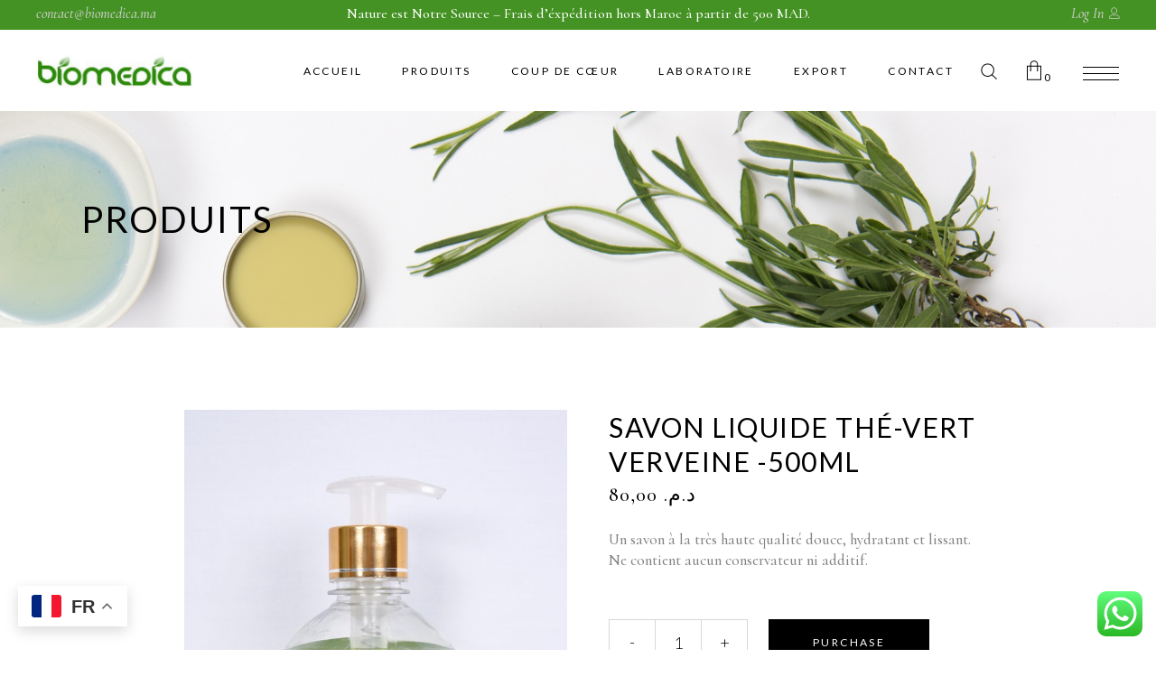

--- FILE ---
content_type: text/html; charset=UTF-8
request_url: https://biomedica.ma/product/savon-liquide-a-la-fleur-doranger-500ml-2/
body_size: 28532
content:
<!DOCTYPE html>
<html lang="fr-FR">
<head>
			
		<meta charset="UTF-8"/>
		<link rel="profile" href="https://gmpg.org/xfn/11"/>
			
				<meta name="viewport" content="width=device-width,initial-scale=1,user-scalable=yes">
					
			<meta property="og:url" content="https://biomedica.ma/product/savon-liquide-a-la-fleur-doranger-500ml-2/"/>
			<meta property="og:type" content="product"/>
			<meta property="og:title" content="Savon liquide thé-vert verveine  -500ML"/>
			<meta property="og:description" content="Un savon à la très haute qualité douce, hydratant et lissant.
Ne contient aucun conservateur ni additif.
"/>
			<meta property="og:image" content="https://biomedica.ma/wp-content/uploads/2021/11/DSC_4103-scaled.jpg"/>
		
		<meta name='robots' content='index, follow, max-image-preview:large, max-snippet:-1, max-video-preview:-1' />
<script>window._wca = window._wca || [];</script>

	<!-- This site is optimized with the Yoast SEO plugin v26.8 - https://yoast.com/product/yoast-seo-wordpress/ -->
	<title>Savon liquide thé-vert verveine -500ML - Biomedica</title>
	<link rel="canonical" href="https://biomedica.ma/product/savon-liquide-a-la-fleur-doranger-500ml-2/" />
	<meta property="og:locale" content="fr_FR" />
	<meta property="og:type" content="article" />
	<meta property="og:title" content="Savon liquide thé-vert verveine -500ML - Biomedica" />
	<meta property="og:description" content="Un savon à la très haute qualité douce, hydratant et lissant. Ne contient aucun conservateur ni additif." />
	<meta property="og:url" content="https://biomedica.ma/product/savon-liquide-a-la-fleur-doranger-500ml-2/" />
	<meta property="og:site_name" content="Biomedica" />
	<meta property="article:publisher" content="https://www.facebook.com/Biomedica-Marrakech-571873132878699/" />
	<meta property="article:modified_time" content="2023-01-05T14:47:11+00:00" />
	<meta property="og:image" content="https://biomedica.ma/wp-content/uploads/2021/11/DSC_4103-scaled.jpg" />
	<meta property="og:image:width" content="1810" />
	<meta property="og:image:height" content="2560" />
	<meta property="og:image:type" content="image/jpeg" />
	<meta name="twitter:card" content="summary_large_image" />
	<script type="application/ld+json" class="yoast-schema-graph">{"@context":"https://schema.org","@graph":[{"@type":"WebPage","@id":"https://biomedica.ma/product/savon-liquide-a-la-fleur-doranger-500ml-2/","url":"https://biomedica.ma/product/savon-liquide-a-la-fleur-doranger-500ml-2/","name":"Savon liquide thé-vert verveine -500ML - Biomedica","isPartOf":{"@id":"https://biomedica.ma/#website"},"primaryImageOfPage":{"@id":"https://biomedica.ma/product/savon-liquide-a-la-fleur-doranger-500ml-2/#primaryimage"},"image":{"@id":"https://biomedica.ma/product/savon-liquide-a-la-fleur-doranger-500ml-2/#primaryimage"},"thumbnailUrl":"https://biomedica.ma/wp-content/uploads/2021/11/DSC_4103-scaled.jpg","datePublished":"2021-11-12T16:31:11+00:00","dateModified":"2023-01-05T14:47:11+00:00","breadcrumb":{"@id":"https://biomedica.ma/product/savon-liquide-a-la-fleur-doranger-500ml-2/#breadcrumb"},"inLanguage":"fr-FR","potentialAction":[{"@type":"ReadAction","target":["https://biomedica.ma/product/savon-liquide-a-la-fleur-doranger-500ml-2/"]}]},{"@type":"ImageObject","inLanguage":"fr-FR","@id":"https://biomedica.ma/product/savon-liquide-a-la-fleur-doranger-500ml-2/#primaryimage","url":"https://biomedica.ma/wp-content/uploads/2021/11/DSC_4103-scaled.jpg","contentUrl":"https://biomedica.ma/wp-content/uploads/2021/11/DSC_4103-scaled.jpg","width":1810,"height":2560},{"@type":"BreadcrumbList","@id":"https://biomedica.ma/product/savon-liquide-a-la-fleur-doranger-500ml-2/#breadcrumb","itemListElement":[{"@type":"ListItem","position":1,"name":"Accueil","item":"https://biomedica.ma/"},{"@type":"ListItem","position":2,"name":"Produits","item":"https://biomedica.ma/produits/"},{"@type":"ListItem","position":3,"name":"Savon liquide thé-vert verveine -500ML"}]},{"@type":"WebSite","@id":"https://biomedica.ma/#website","url":"https://biomedica.ma/","name":"Biomedica","description":"Votre boutique des produits cosmétiques.","publisher":{"@id":"https://biomedica.ma/#organization"},"potentialAction":[{"@type":"SearchAction","target":{"@type":"EntryPoint","urlTemplate":"https://biomedica.ma/?s={search_term_string}"},"query-input":{"@type":"PropertyValueSpecification","valueRequired":true,"valueName":"search_term_string"}}],"inLanguage":"fr-FR"},{"@type":"Organization","@id":"https://biomedica.ma/#organization","name":"Biomedica","url":"https://biomedica.ma/","logo":{"@type":"ImageObject","inLanguage":"fr-FR","@id":"https://biomedica.ma/#/schema/logo/image/","url":"https://biomedica.ma/wp-content/uploads/2021/11/logobiomedica-2-e1635689411911-removebg-preview.png","contentUrl":"https://biomedica.ma/wp-content/uploads/2021/11/logobiomedica-2-e1635689411911-removebg-preview.png","width":350,"height":73,"caption":"Biomedica"},"image":{"@id":"https://biomedica.ma/#/schema/logo/image/"},"sameAs":["https://www.facebook.com/Biomedica-Marrakech-571873132878699/","https://www.instagram.com/biomedica.cosmetique/"]}]}</script>
	<!-- / Yoast SEO plugin. -->


<link rel='dns-prefetch' href='//apis.google.com' />
<link rel='dns-prefetch' href='//stats.wp.com' />
<link rel='dns-prefetch' href='//fonts.googleapis.com' />
<link rel="alternate" type="application/rss+xml" title="Biomedica &raquo; Flux" href="https://biomedica.ma/feed/" />
<link rel="alternate" type="application/rss+xml" title="Biomedica &raquo; Flux des commentaires" href="https://biomedica.ma/comments/feed/" />
<link rel="alternate" type="application/rss+xml" title="Biomedica &raquo; Savon liquide thé-vert verveine  -500ML Flux des commentaires" href="https://biomedica.ma/product/savon-liquide-a-la-fleur-doranger-500ml-2/feed/" />
<link rel="alternate" title="oEmbed (JSON)" type="application/json+oembed" href="https://biomedica.ma/wp-json/oembed/1.0/embed?url=https%3A%2F%2Fbiomedica.ma%2Fproduct%2Fsavon-liquide-a-la-fleur-doranger-500ml-2%2F" />
<link rel="alternate" title="oEmbed (XML)" type="text/xml+oembed" href="https://biomedica.ma/wp-json/oembed/1.0/embed?url=https%3A%2F%2Fbiomedica.ma%2Fproduct%2Fsavon-liquide-a-la-fleur-doranger-500ml-2%2F&#038;format=xml" />
<style id='wp-img-auto-sizes-contain-inline-css' type='text/css'>
img:is([sizes=auto i],[sizes^="auto," i]){contain-intrinsic-size:3000px 1500px}
/*# sourceURL=wp-img-auto-sizes-contain-inline-css */
</style>

<link rel='stylesheet' id='ht_ctc_main_css-css' href='https://biomedica.ma/wp-content/plugins/click-to-chat-for-whatsapp/new/inc/assets/css/main.css?ver=4.36' type='text/css' media='all' />
<style id='wp-emoji-styles-inline-css' type='text/css'>

	img.wp-smiley, img.emoji {
		display: inline !important;
		border: none !important;
		box-shadow: none !important;
		height: 1em !important;
		width: 1em !important;
		margin: 0 0.07em !important;
		vertical-align: -0.1em !important;
		background: none !important;
		padding: 0 !important;
	}
/*# sourceURL=wp-emoji-styles-inline-css */
</style>
<link rel='stylesheet' id='wp-block-library-css' href='https://biomedica.ma/wp-includes/css/dist/block-library/style.min.css?ver=6.9' type='text/css' media='all' />
<style id='global-styles-inline-css' type='text/css'>
:root{--wp--preset--aspect-ratio--square: 1;--wp--preset--aspect-ratio--4-3: 4/3;--wp--preset--aspect-ratio--3-4: 3/4;--wp--preset--aspect-ratio--3-2: 3/2;--wp--preset--aspect-ratio--2-3: 2/3;--wp--preset--aspect-ratio--16-9: 16/9;--wp--preset--aspect-ratio--9-16: 9/16;--wp--preset--color--black: #000000;--wp--preset--color--cyan-bluish-gray: #abb8c3;--wp--preset--color--white: #ffffff;--wp--preset--color--pale-pink: #f78da7;--wp--preset--color--vivid-red: #cf2e2e;--wp--preset--color--luminous-vivid-orange: #ff6900;--wp--preset--color--luminous-vivid-amber: #fcb900;--wp--preset--color--light-green-cyan: #7bdcb5;--wp--preset--color--vivid-green-cyan: #00d084;--wp--preset--color--pale-cyan-blue: #8ed1fc;--wp--preset--color--vivid-cyan-blue: #0693e3;--wp--preset--color--vivid-purple: #9b51e0;--wp--preset--gradient--vivid-cyan-blue-to-vivid-purple: linear-gradient(135deg,rgb(6,147,227) 0%,rgb(155,81,224) 100%);--wp--preset--gradient--light-green-cyan-to-vivid-green-cyan: linear-gradient(135deg,rgb(122,220,180) 0%,rgb(0,208,130) 100%);--wp--preset--gradient--luminous-vivid-amber-to-luminous-vivid-orange: linear-gradient(135deg,rgb(252,185,0) 0%,rgb(255,105,0) 100%);--wp--preset--gradient--luminous-vivid-orange-to-vivid-red: linear-gradient(135deg,rgb(255,105,0) 0%,rgb(207,46,46) 100%);--wp--preset--gradient--very-light-gray-to-cyan-bluish-gray: linear-gradient(135deg,rgb(238,238,238) 0%,rgb(169,184,195) 100%);--wp--preset--gradient--cool-to-warm-spectrum: linear-gradient(135deg,rgb(74,234,220) 0%,rgb(151,120,209) 20%,rgb(207,42,186) 40%,rgb(238,44,130) 60%,rgb(251,105,98) 80%,rgb(254,248,76) 100%);--wp--preset--gradient--blush-light-purple: linear-gradient(135deg,rgb(255,206,236) 0%,rgb(152,150,240) 100%);--wp--preset--gradient--blush-bordeaux: linear-gradient(135deg,rgb(254,205,165) 0%,rgb(254,45,45) 50%,rgb(107,0,62) 100%);--wp--preset--gradient--luminous-dusk: linear-gradient(135deg,rgb(255,203,112) 0%,rgb(199,81,192) 50%,rgb(65,88,208) 100%);--wp--preset--gradient--pale-ocean: linear-gradient(135deg,rgb(255,245,203) 0%,rgb(182,227,212) 50%,rgb(51,167,181) 100%);--wp--preset--gradient--electric-grass: linear-gradient(135deg,rgb(202,248,128) 0%,rgb(113,206,126) 100%);--wp--preset--gradient--midnight: linear-gradient(135deg,rgb(2,3,129) 0%,rgb(40,116,252) 100%);--wp--preset--font-size--small: 13px;--wp--preset--font-size--medium: 20px;--wp--preset--font-size--large: 36px;--wp--preset--font-size--x-large: 42px;--wp--preset--spacing--20: 0.44rem;--wp--preset--spacing--30: 0.67rem;--wp--preset--spacing--40: 1rem;--wp--preset--spacing--50: 1.5rem;--wp--preset--spacing--60: 2.25rem;--wp--preset--spacing--70: 3.38rem;--wp--preset--spacing--80: 5.06rem;--wp--preset--shadow--natural: 6px 6px 9px rgba(0, 0, 0, 0.2);--wp--preset--shadow--deep: 12px 12px 50px rgba(0, 0, 0, 0.4);--wp--preset--shadow--sharp: 6px 6px 0px rgba(0, 0, 0, 0.2);--wp--preset--shadow--outlined: 6px 6px 0px -3px rgb(255, 255, 255), 6px 6px rgb(0, 0, 0);--wp--preset--shadow--crisp: 6px 6px 0px rgb(0, 0, 0);}:where(.is-layout-flex){gap: 0.5em;}:where(.is-layout-grid){gap: 0.5em;}body .is-layout-flex{display: flex;}.is-layout-flex{flex-wrap: wrap;align-items: center;}.is-layout-flex > :is(*, div){margin: 0;}body .is-layout-grid{display: grid;}.is-layout-grid > :is(*, div){margin: 0;}:where(.wp-block-columns.is-layout-flex){gap: 2em;}:where(.wp-block-columns.is-layout-grid){gap: 2em;}:where(.wp-block-post-template.is-layout-flex){gap: 1.25em;}:where(.wp-block-post-template.is-layout-grid){gap: 1.25em;}.has-black-color{color: var(--wp--preset--color--black) !important;}.has-cyan-bluish-gray-color{color: var(--wp--preset--color--cyan-bluish-gray) !important;}.has-white-color{color: var(--wp--preset--color--white) !important;}.has-pale-pink-color{color: var(--wp--preset--color--pale-pink) !important;}.has-vivid-red-color{color: var(--wp--preset--color--vivid-red) !important;}.has-luminous-vivid-orange-color{color: var(--wp--preset--color--luminous-vivid-orange) !important;}.has-luminous-vivid-amber-color{color: var(--wp--preset--color--luminous-vivid-amber) !important;}.has-light-green-cyan-color{color: var(--wp--preset--color--light-green-cyan) !important;}.has-vivid-green-cyan-color{color: var(--wp--preset--color--vivid-green-cyan) !important;}.has-pale-cyan-blue-color{color: var(--wp--preset--color--pale-cyan-blue) !important;}.has-vivid-cyan-blue-color{color: var(--wp--preset--color--vivid-cyan-blue) !important;}.has-vivid-purple-color{color: var(--wp--preset--color--vivid-purple) !important;}.has-black-background-color{background-color: var(--wp--preset--color--black) !important;}.has-cyan-bluish-gray-background-color{background-color: var(--wp--preset--color--cyan-bluish-gray) !important;}.has-white-background-color{background-color: var(--wp--preset--color--white) !important;}.has-pale-pink-background-color{background-color: var(--wp--preset--color--pale-pink) !important;}.has-vivid-red-background-color{background-color: var(--wp--preset--color--vivid-red) !important;}.has-luminous-vivid-orange-background-color{background-color: var(--wp--preset--color--luminous-vivid-orange) !important;}.has-luminous-vivid-amber-background-color{background-color: var(--wp--preset--color--luminous-vivid-amber) !important;}.has-light-green-cyan-background-color{background-color: var(--wp--preset--color--light-green-cyan) !important;}.has-vivid-green-cyan-background-color{background-color: var(--wp--preset--color--vivid-green-cyan) !important;}.has-pale-cyan-blue-background-color{background-color: var(--wp--preset--color--pale-cyan-blue) !important;}.has-vivid-cyan-blue-background-color{background-color: var(--wp--preset--color--vivid-cyan-blue) !important;}.has-vivid-purple-background-color{background-color: var(--wp--preset--color--vivid-purple) !important;}.has-black-border-color{border-color: var(--wp--preset--color--black) !important;}.has-cyan-bluish-gray-border-color{border-color: var(--wp--preset--color--cyan-bluish-gray) !important;}.has-white-border-color{border-color: var(--wp--preset--color--white) !important;}.has-pale-pink-border-color{border-color: var(--wp--preset--color--pale-pink) !important;}.has-vivid-red-border-color{border-color: var(--wp--preset--color--vivid-red) !important;}.has-luminous-vivid-orange-border-color{border-color: var(--wp--preset--color--luminous-vivid-orange) !important;}.has-luminous-vivid-amber-border-color{border-color: var(--wp--preset--color--luminous-vivid-amber) !important;}.has-light-green-cyan-border-color{border-color: var(--wp--preset--color--light-green-cyan) !important;}.has-vivid-green-cyan-border-color{border-color: var(--wp--preset--color--vivid-green-cyan) !important;}.has-pale-cyan-blue-border-color{border-color: var(--wp--preset--color--pale-cyan-blue) !important;}.has-vivid-cyan-blue-border-color{border-color: var(--wp--preset--color--vivid-cyan-blue) !important;}.has-vivid-purple-border-color{border-color: var(--wp--preset--color--vivid-purple) !important;}.has-vivid-cyan-blue-to-vivid-purple-gradient-background{background: var(--wp--preset--gradient--vivid-cyan-blue-to-vivid-purple) !important;}.has-light-green-cyan-to-vivid-green-cyan-gradient-background{background: var(--wp--preset--gradient--light-green-cyan-to-vivid-green-cyan) !important;}.has-luminous-vivid-amber-to-luminous-vivid-orange-gradient-background{background: var(--wp--preset--gradient--luminous-vivid-amber-to-luminous-vivid-orange) !important;}.has-luminous-vivid-orange-to-vivid-red-gradient-background{background: var(--wp--preset--gradient--luminous-vivid-orange-to-vivid-red) !important;}.has-very-light-gray-to-cyan-bluish-gray-gradient-background{background: var(--wp--preset--gradient--very-light-gray-to-cyan-bluish-gray) !important;}.has-cool-to-warm-spectrum-gradient-background{background: var(--wp--preset--gradient--cool-to-warm-spectrum) !important;}.has-blush-light-purple-gradient-background{background: var(--wp--preset--gradient--blush-light-purple) !important;}.has-blush-bordeaux-gradient-background{background: var(--wp--preset--gradient--blush-bordeaux) !important;}.has-luminous-dusk-gradient-background{background: var(--wp--preset--gradient--luminous-dusk) !important;}.has-pale-ocean-gradient-background{background: var(--wp--preset--gradient--pale-ocean) !important;}.has-electric-grass-gradient-background{background: var(--wp--preset--gradient--electric-grass) !important;}.has-midnight-gradient-background{background: var(--wp--preset--gradient--midnight) !important;}.has-small-font-size{font-size: var(--wp--preset--font-size--small) !important;}.has-medium-font-size{font-size: var(--wp--preset--font-size--medium) !important;}.has-large-font-size{font-size: var(--wp--preset--font-size--large) !important;}.has-x-large-font-size{font-size: var(--wp--preset--font-size--x-large) !important;}
/*# sourceURL=global-styles-inline-css */
</style>

<style id='classic-theme-styles-inline-css' type='text/css'>
/*! This file is auto-generated */
.wp-block-button__link{color:#fff;background-color:#32373c;border-radius:9999px;box-shadow:none;text-decoration:none;padding:calc(.667em + 2px) calc(1.333em + 2px);font-size:1.125em}.wp-block-file__button{background:#32373c;color:#fff;text-decoration:none}
/*# sourceURL=/wp-includes/css/classic-themes.min.css */
</style>
<link rel='stylesheet' id='biagiotti-membership-style-css' href='https://biomedica.ma/wp-content/plugins/biagiotti-membership/assets/css/membership.min.css?ver=6.9' type='text/css' media='all' />
<link rel='stylesheet' id='biagiotti-membership-responsive-style-css' href='https://biomedica.ma/wp-content/plugins/biagiotti-membership/assets/css/membership-responsive.min.css?ver=6.9' type='text/css' media='all' />
<link rel='stylesheet' id='contact-form-7-css' href='https://biomedica.ma/wp-content/plugins/contact-form-7/includes/css/styles.css?ver=6.1.4' type='text/css' media='all' />
<style id='woocommerce-inline-inline-css' type='text/css'>
.woocommerce form .form-row .required { visibility: visible; }
/*# sourceURL=woocommerce-inline-inline-css */
</style>
<link rel='stylesheet' id='gateway-css' href='https://biomedica.ma/wp-content/plugins/woocommerce-paypal-payments/modules/ppcp-button/assets/css/gateway.css?ver=3.3.2' type='text/css' media='all' />
<link rel='stylesheet' id='biagiotti-mikado-default-style-css' href='https://biomedica.ma/wp-content/themes/biagiotti/style.css?ver=6.9' type='text/css' media='all' />
<link rel='stylesheet' id='biagiotti-mikado-modules-css' href='https://biomedica.ma/wp-content/themes/biagiotti/assets/css/modules.min.css?ver=6.9' type='text/css' media='all' />
<link rel='stylesheet' id='mkdf-dripicons-css' href='https://biomedica.ma/wp-content/themes/biagiotti/framework/lib/icons-pack/dripicons/dripicons.css?ver=6.9' type='text/css' media='all' />
<link rel='stylesheet' id='mkdf-font_elegant-css' href='https://biomedica.ma/wp-content/themes/biagiotti/framework/lib/icons-pack/elegant-icons/style.min.css?ver=6.9' type='text/css' media='all' />
<link rel='stylesheet' id='mkdf-font_awesome-css' href='https://biomedica.ma/wp-content/themes/biagiotti/framework/lib/icons-pack/font-awesome/css/fontawesome-all.min.css?ver=6.9' type='text/css' media='all' />
<link rel='stylesheet' id='mkdf-ion_icons-css' href='https://biomedica.ma/wp-content/themes/biagiotti/framework/lib/icons-pack/ion-icons/css/ionicons.min.css?ver=6.9' type='text/css' media='all' />
<link rel='stylesheet' id='mkdf-linea_icons-css' href='https://biomedica.ma/wp-content/themes/biagiotti/framework/lib/icons-pack/linea-icons/style.css?ver=6.9' type='text/css' media='all' />
<link rel='stylesheet' id='mkdf-linear_icons-css' href='https://biomedica.ma/wp-content/themes/biagiotti/framework/lib/icons-pack/linear-icons/style.css?ver=6.9' type='text/css' media='all' />
<link rel='stylesheet' id='mkdf-simple_line_icons-css' href='https://biomedica.ma/wp-content/themes/biagiotti/framework/lib/icons-pack/simple-line-icons/simple-line-icons.css?ver=6.9' type='text/css' media='all' />
<link rel='stylesheet' id='mediaelement-css' href='https://biomedica.ma/wp-includes/js/mediaelement/mediaelementplayer-legacy.min.css?ver=4.2.17' type='text/css' media='all' />
<link rel='stylesheet' id='wp-mediaelement-css' href='https://biomedica.ma/wp-includes/js/mediaelement/wp-mediaelement.min.css?ver=6.9' type='text/css' media='all' />
<link rel='stylesheet' id='biagiotti-mikado-woo-css' href='https://biomedica.ma/wp-content/themes/biagiotti/assets/css/woocommerce.min.css?ver=6.9' type='text/css' media='all' />
<link rel='stylesheet' id='biagiotti-mikado-woo-responsive-css' href='https://biomedica.ma/wp-content/themes/biagiotti/assets/css/woocommerce-responsive.min.css?ver=6.9' type='text/css' media='all' />
<link rel='stylesheet' id='biagiotti-mikado-style-dynamic-css' href='https://biomedica.ma/wp-content/themes/biagiotti/assets/css/style_dynamic.css?ver=1758665075' type='text/css' media='all' />
<link rel='stylesheet' id='biagiotti-mikado-modules-responsive-css' href='https://biomedica.ma/wp-content/themes/biagiotti/assets/css/modules-responsive.min.css?ver=6.9' type='text/css' media='all' />
<link rel='stylesheet' id='biagiotti-mikado-style-dynamic-responsive-css' href='https://biomedica.ma/wp-content/themes/biagiotti/assets/css/style_dynamic_responsive.css?ver=1758665075' type='text/css' media='all' />
<link rel='stylesheet' id='biagiotti-mikado-google-fonts-css' href='https://fonts.googleapis.com/css?family=Cormorant%3A300%2C400%2C400i%2C500%2C500i%2C600%7CLato%3A300%2C400%2C400i%2C500%2C500i%2C600&#038;subset=latin-ext&#038;ver=1.0.0' type='text/css' media='all' />
<link rel='stylesheet' id='biagiotti-core-dashboard-style-css' href='https://biomedica.ma/wp-content/plugins/biagiotti-core/core-dashboard/assets/css/core-dashboard.min.css?ver=6.9' type='text/css' media='all' />
<script type="text/javascript" src="https://biomedica.ma/wp-includes/js/jquery/jquery.min.js?ver=3.7.1" id="jquery-core-js"></script>
<script type="text/javascript" src="https://biomedica.ma/wp-includes/js/jquery/jquery-migrate.min.js?ver=3.4.1" id="jquery-migrate-js"></script>
<script type="text/javascript" src="https://apis.google.com/js/platform.js" id="biagiotti-membership-google-plus-api-js"></script>
<script type="text/javascript" src="https://biomedica.ma/wp-content/plugins/woocommerce/assets/js/jquery-blockui/jquery.blockUI.min.js?ver=2.7.0-wc.10.4.3" id="wc-jquery-blockui-js" data-wp-strategy="defer"></script>
<script type="text/javascript" id="wc-add-to-cart-js-extra">
/* <![CDATA[ */
var wc_add_to_cart_params = {"ajax_url":"/wp-admin/admin-ajax.php","wc_ajax_url":"/?wc-ajax=%%endpoint%%","i18n_view_cart":"Voir le panier","cart_url":"https://biomedica.ma/cart/","is_cart":"","cart_redirect_after_add":"yes"};
//# sourceURL=wc-add-to-cart-js-extra
/* ]]> */
</script>
<script type="text/javascript" src="https://biomedica.ma/wp-content/plugins/woocommerce/assets/js/frontend/add-to-cart.min.js?ver=10.4.3" id="wc-add-to-cart-js" data-wp-strategy="defer"></script>
<script type="text/javascript" id="wc-single-product-js-extra">
/* <![CDATA[ */
var wc_single_product_params = {"i18n_required_rating_text":"Veuillez s\u00e9lectionner une note","i18n_rating_options":["1\u00a0\u00e9toile sur 5","2\u00a0\u00e9toiles sur 5","3\u00a0\u00e9toiles sur 5","4\u00a0\u00e9toiles sur 5","5\u00a0\u00e9toiles sur 5"],"i18n_product_gallery_trigger_text":"Voir la galerie d\u2019images en plein \u00e9cran","review_rating_required":"yes","flexslider":{"rtl":false,"animation":"slide","smoothHeight":true,"directionNav":false,"controlNav":"thumbnails","slideshow":false,"animationSpeed":500,"animationLoop":false,"allowOneSlide":false},"zoom_enabled":"","zoom_options":[],"photoswipe_enabled":"","photoswipe_options":{"shareEl":false,"closeOnScroll":false,"history":false,"hideAnimationDuration":0,"showAnimationDuration":0},"flexslider_enabled":""};
//# sourceURL=wc-single-product-js-extra
/* ]]> */
</script>
<script type="text/javascript" src="https://biomedica.ma/wp-content/plugins/woocommerce/assets/js/frontend/single-product.min.js?ver=10.4.3" id="wc-single-product-js" defer="defer" data-wp-strategy="defer"></script>
<script type="text/javascript" src="https://biomedica.ma/wp-content/plugins/woocommerce/assets/js/js-cookie/js.cookie.min.js?ver=2.1.4-wc.10.4.3" id="wc-js-cookie-js" defer="defer" data-wp-strategy="defer"></script>
<script type="text/javascript" id="woocommerce-js-extra">
/* <![CDATA[ */
var woocommerce_params = {"ajax_url":"/wp-admin/admin-ajax.php","wc_ajax_url":"/?wc-ajax=%%endpoint%%","i18n_password_show":"Afficher le mot de passe","i18n_password_hide":"Masquer le mot de passe"};
//# sourceURL=woocommerce-js-extra
/* ]]> */
</script>
<script type="text/javascript" src="https://biomedica.ma/wp-content/plugins/woocommerce/assets/js/frontend/woocommerce.min.js?ver=10.4.3" id="woocommerce-js" defer="defer" data-wp-strategy="defer"></script>
<script type="text/javascript" src="https://biomedica.ma/wp-content/plugins/js_composer/assets/js/vendors/woocommerce-add-to-cart.js?ver=6.4.0" id="vc_woocommerce-add-to-cart-js-js"></script>
<script type="text/javascript" src="https://biomedica.ma/wp-content/plugins/woocommerce/assets/js/select2/select2.full.min.js?ver=4.0.3-wc.10.4.3" id="wc-select2-js" defer="defer" data-wp-strategy="defer"></script>
<script type="text/javascript" src="https://stats.wp.com/s-202605.js" id="woocommerce-analytics-js" defer="defer" data-wp-strategy="defer"></script>
<link rel="https://api.w.org/" href="https://biomedica.ma/wp-json/" /><link rel="alternate" title="JSON" type="application/json" href="https://biomedica.ma/wp-json/wp/v2/product/5263" /><link rel="EditURI" type="application/rsd+xml" title="RSD" href="https://biomedica.ma/xmlrpc.php?rsd" />
<meta name="generator" content="WordPress 6.9" />
<meta name="generator" content="WooCommerce 10.4.3" />
<link rel='shortlink' href='https://biomedica.ma/?p=5263' />

		<!-- GA Google Analytics @ https://m0n.co/ga -->
		<script async src="https://www.googletagmanager.com/gtag/js?id=G-KE5Q40GG45"></script>
		<script>
			window.dataLayer = window.dataLayer || [];
			function gtag(){dataLayer.push(arguments);}
			gtag('js', new Date());
			gtag('config', 'G-KE5Q40GG45');
		</script>

		<style>img#wpstats{display:none}</style>
			<noscript><style>.woocommerce-product-gallery{ opacity: 1 !important; }</style></noscript>
	<meta name="generator" content="Powered by WPBakery Page Builder - drag and drop page builder for WordPress."/>
		<style type="text/css" id="wp-custom-css">
			.mkdf-header-divided .mkdf-page-header .mkdf-sticky-header .mkdf-vertical-align-containers .mkdf-position-left .mkdf-position-left-inner {
	margin-right: -30px
}

.mkdf-header-divided .mkdf-page-header .mkdf-sticky-header .mkdf-vertical-align-containers .mkdf-position-right .mkdf-position-right-inner {
	margin-left: -30px
}		</style>
		<noscript><style> .wpb_animate_when_almost_visible { opacity: 1; }</style></noscript><link rel='stylesheet' id='wc-blocks-style-css' href='https://biomedica.ma/wp-content/plugins/woocommerce/assets/client/blocks/wc-blocks.css?ver=wc-10.4.3' type='text/css' media='all' />
<link rel='stylesheet' id='woocommerce-currency-switcher-css' href='https://biomedica.ma/wp-content/plugins/woocommerce-currency-switcher/css/front.css?ver=1.4.3.1' type='text/css' media='all' />
</head>
<body class="wp-singular product-template-default single single-product postid-5263 wp-custom-logo wp-theme-biagiotti theme-biagiotti biagiotti-core-2.0.1 mkdf-social-login-1.0.1 woocommerce woocommerce-page woocommerce-demo-store woocommerce-no-js metaslider-plugin biagiotti-ver-2.4 mkdf-grid-1300 mkdf-empty-google-api mkdf-wide-dropdown-menu-content-in-grid mkdf-no-behavior mkdf-dropdown-animate-height mkdf-header-standard mkdf-menu-area-shadow-disable mkdf-menu-area-in-grid-shadow-disable mkdf-menu-area-border-disable mkdf-menu-area-in-grid-border-disable mkdf-logo-area-border-disable mkdf-logo-area-in-grid-border-disable mkdf-header-vertical-shadow-disable mkdf-header-vertical-border-disable mkdf-side-menu-slide-from-right mkdf-woocommerce-page mkdf-woo-single-page mkdf-woocommerce-columns-4 mkdf-woo-normal-space mkdf-woo-pl-info-below-image mkdf-woo-single-thumb-on-left-side mkdf-woo-single-has-pretty-photo mkdf-default-mobile-header mkdf-sticky-up-mobile-header mkdf-header-top-enabled mkdf-search-covers-header wpb-js-composer js-comp-ver-6.4.0 vc_responsive currency-mad" itemscope itemtype="https://schema.org/WebPage">
	    <div class="mkdf-wrapper">
        <div class="mkdf-wrapper-inner">
            	
		
	<div class="mkdf-top-bar">
				
						
			<div class="mkdf-vertical-align-containers">
				<div class="mkdf-position-left"><!--
				 --><div class="mkdf-position-left-inner">
													<div id="text-14" class="widget widget_text mkdf-top-bar-widget">			<div class="textwidget"><div class="mkdf-dark-link-holder" style="font-style: italic; font-size: 16px; color: #ffffff !import;"><a href="/cdn-cgi/l/email-protection#75161a1b0114160135171c1a1810111c16145b1814"><span class="__cf_email__" data-cfemail="b0d3dfdec4d1d3c4f0d2d9dfddd5d4d9d3d19eddd1">[email&#160;protected]</span></a></div>
</div>
		</div>											</div>
				</div>
				
				<div class="mkdf-position-center"><!--
				 --><div class="mkdf-position-center-inner">
													<div id="text-13" class="widget widget_text mkdf-top-bar-widget">			<div class="textwidget"><div class="mkdf-dark-link-holder" style="font-size: 16px; color: #ffffff;">Nature est Notre Source &#8211; Frais d&rsquo;éxpédition hors Maroc à partir de 500 MAD.</div>
</div>
		</div>											</div>
				</div>
				
				<div class="mkdf-position-right"><!--
				 --><div class="mkdf-position-right-inner">
													<div class="widget mkdf-login-register-widget mkdf-user-not-logged-in"><a href="#" class="mkdf-modal-opener mkdf-login-opener" data-modal="login">Log In</a></div>											</div>
				</div>
			</div>
				
				
			</div>
	
	
<header class="mkdf-page-header">
		
				
	<div class="mkdf-menu-area mkdf-menu-right">
				
						
			<div class="mkdf-vertical-align-containers">
				<div class="mkdf-position-left"><!--
				 --><div class="mkdf-position-left-inner">
						
	
	<div class="mkdf-logo-wrapper">
		<a itemprop="url" href="https://biomedica.ma/" style="height: 36px;">
			<img itemprop="image" class="mkdf-normal-logo" src="https://biomedica.ma/wp-content/uploads/2021/10/logobiomedica-2-e1635689411911.jpg"  alt="logo"/>
			<img itemprop="image" class="mkdf-dark-logo" src="https://biomedica.ma/wp-content/uploads/2021/10/logobiomedica-2-e1635689411911.jpg"  alt="dark logo"/>			<img itemprop="image" class="mkdf-light-logo" src="https://biomedica.ma/wp-content/uploads/2021/11/logobiomedica-2-e1635689411911-removebg-preview.png"  alt="light logo"/>		</a>
	</div>

											</div>
				</div>
								<div class="mkdf-position-right"><!--
				 --><div class="mkdf-position-right-inner">
														
	<nav class="mkdf-main-menu mkdf-drop-down mkdf-default-nav">
		<ul id="menu-primary-menu" class="clearfix"><li id="nav-menu-item-4949" class="menu-item menu-item-type-post_type menu-item-object-page menu-item-home  narrow"><a href="https://biomedica.ma/" class=""><span class="item_outer"><span class="item_text">Accueil</span></span></a></li>
<li id="nav-menu-item-5037" class="menu-item menu-item-type-custom menu-item-object-custom menu-item-has-children  has_sub narrow"><a href="#" class=""><span class="item_outer"><span class="item_text">Produits</span><i class="mkdf-menu-arrow fa fa-angle-down"></i></span></a>
<div class="second"><div class="inner"><ul>
	<li id="nav-menu-item-5462" class="menu-item menu-item-type-taxonomy menu-item-object-product_cat "><a href="https://biomedica.ma/product-category/visage/" class=""><span class="item_outer"><span class="item_text">Visage</span></span></a></li>
	<li id="nav-menu-item-5445" class="menu-item menu-item-type-taxonomy menu-item-object-product_cat "><a href="https://biomedica.ma/product-category/cheveux/" class=""><span class="item_outer"><span class="item_text">Cheveux</span></span></a></li>
	<li id="nav-menu-item-5446" class="menu-item menu-item-type-taxonomy menu-item-object-product_cat "><a href="https://biomedica.ma/product-category/corps/" class=""><span class="item_outer"><span class="item_text">Corps</span></span></a></li>
	<li id="nav-menu-item-5444" class="menu-item menu-item-type-taxonomy menu-item-object-product_cat current-product-ancestor current-menu-parent current-product-parent "><a href="https://biomedica.ma/product-category/bain/" class=""><span class="item_outer"><span class="item_text">Bain</span></span></a></li>
	<li id="nav-menu-item-5451" class="menu-item menu-item-type-taxonomy menu-item-object-product_cat "><a href="https://biomedica.ma/product-category/hammam-beldi/" class=""><span class="item_outer"><span class="item_text">Hammam Beldi</span></span></a></li>
	<li id="nav-menu-item-5457" class="menu-item menu-item-type-taxonomy menu-item-object-product_cat "><a href="https://biomedica.ma/product-category/mains-pieds-et-ongles/" class=""><span class="item_outer"><span class="item_text">Mains, Pieds et Ongles</span></span></a></li>
	<li id="nav-menu-item-5458" class="menu-item menu-item-type-taxonomy menu-item-object-product_cat "><a href="https://biomedica.ma/product-category/maquillage/" class=""><span class="item_outer"><span class="item_text">Maquillage</span></span></a></li>
	<li id="nav-menu-item-5452" class="menu-item menu-item-type-taxonomy menu-item-object-product_cat "><a href="https://biomedica.ma/product-category/homme/" class=""><span class="item_outer"><span class="item_text">Homme</span></span></a></li>
	<li id="nav-menu-item-5449" class="menu-item menu-item-type-taxonomy menu-item-object-product_cat "><a href="https://biomedica.ma/product-category/enfants/" class=""><span class="item_outer"><span class="item_text">Enfants</span></span></a></li>
	<li id="nav-menu-item-5443" class="menu-item menu-item-type-taxonomy menu-item-object-product_cat "><a href="https://biomedica.ma/product-category/ambiance/" class=""><span class="item_outer"><span class="item_text">Ambiance</span></span></a></li>
	<li id="nav-menu-item-5448" class="menu-item menu-item-type-taxonomy menu-item-object-product_cat "><a href="https://biomedica.ma/product-category/encens/" class=""><span class="item_outer"><span class="item_text">Encens</span></span></a></li>
	<li id="nav-menu-item-5453" class="menu-item menu-item-type-taxonomy menu-item-object-product_cat "><a href="https://biomedica.ma/product-category/huiles-essentielles/" class=""><span class="item_outer"><span class="item_text">Huiles essentielles</span></span></a></li>
	<li id="nav-menu-item-5982" class="menu-item menu-item-type-custom menu-item-object-custom menu-item-has-children sub"><a href="#" class=""><span class="item_outer"><span class="item_text">Autres</span></span></a>
	<ul>
		<li id="nav-menu-item-5454" class="menu-item menu-item-type-taxonomy menu-item-object-product_cat "><a href="https://biomedica.ma/product-category/huiles-vegetales/" class=""><span class="item_outer"><span class="item_text">Huiles végétales</span></span></a></li>
		<li id="nav-menu-item-5455" class="menu-item menu-item-type-taxonomy menu-item-object-product_cat "><a href="https://biomedica.ma/product-category/idees-cadeaux/" class=""><span class="item_outer"><span class="item_text">Idées cadeaux</span></span></a></li>
		<li id="nav-menu-item-5459" class="menu-item menu-item-type-taxonomy menu-item-object-product_cat "><a href="https://biomedica.ma/product-category/parfums/" class=""><span class="item_outer"><span class="item_text">Parfums</span></span></a></li>
		<li id="nav-menu-item-5447" class="menu-item menu-item-type-taxonomy menu-item-object-product_cat "><a href="https://biomedica.ma/product-category/decoration-artisanales/" class=""><span class="item_outer"><span class="item_text">Décoration artisanales</span></span></a></li>
		<li id="nav-menu-item-5460" class="menu-item menu-item-type-taxonomy menu-item-object-product_cat "><a href="https://biomedica.ma/product-category/distillats/" class=""><span class="item_outer"><span class="item_text">Distillats</span></span></a></li>
		<li id="nav-menu-item-5456" class="menu-item menu-item-type-taxonomy menu-item-object-product_cat "><a href="https://biomedica.ma/product-category/les-epices-les-plantes-medicinale/" class=""><span class="item_outer"><span class="item_text">Les epices &amp; les plantes medicinale</span></span></a></li>
		<li id="nav-menu-item-5461" class="menu-item menu-item-type-taxonomy menu-item-object-product_cat "><a href="https://biomedica.ma/product-category/the-marocain/" class=""><span class="item_outer"><span class="item_text">Thé marocain</span></span></a></li>
		<li id="nav-menu-item-5442" class="menu-item menu-item-type-taxonomy menu-item-object-product_cat "><a href="https://biomedica.ma/product-category/alimentation/" class=""><span class="item_outer"><span class="item_text">Alimentation</span></span></a></li>
		<li id="nav-menu-item-6097" class="menu-item menu-item-type-post_type menu-item-object-page "><a href="https://biomedica.ma/gamme-professionnelle/" class=""><span class="item_outer"><span class="item_text">Gamme Professionnelle</span></span></a></li>
	</ul>
</li>
</ul></div></div>
</li>
<li id="nav-menu-item-5985" class="menu-item menu-item-type-custom menu-item-object-custom menu-item-has-children  has_sub narrow"><a href="#" class=""><span class="item_outer"><span class="item_text">Coup de Cœur</span><i class="mkdf-menu-arrow fa fa-angle-down"></i></span></a>
<div class="second"><div class="inner"><ul>
	<li id="nav-menu-item-5986" class="menu-item menu-item-type-post_type menu-item-object-product "><a href="https://biomedica.ma/product/anticernes-a-lhuile-de-pepins-de-figue-de-barbarie-6ml/" class=""><span class="item_outer"><span class="item_text">Huile de pépins de figue de Barbarie</span></span></a></li>
	<li id="nav-menu-item-5987" class="menu-item menu-item-type-post_type menu-item-object-product "><a href="https://biomedica.ma/product/argan-et-lextrait-de-la-rose-60ml/" class=""><span class="item_outer"><span class="item_text">Argan et L&rsquo;extrait de Rose</span></span></a></li>
	<li id="nav-menu-item-5988" class="menu-item menu-item-type-post_type menu-item-object-product "><a href="https://biomedica.ma/product/huiles-a-bruler-40ml/" class=""><span class="item_outer"><span class="item_text">Extrait de Fleur d’oranger</span></span></a></li>
</ul></div></div>
</li>
<li id="nav-menu-item-5051" class="menu-item menu-item-type-post_type menu-item-object-page menu-item-has-children  has_sub narrow"><a href="https://biomedica.ma/a-propos/" class=""><span class="item_outer"><span class="item_text">Laboratoire</span><i class="mkdf-menu-arrow fa fa-angle-down"></i></span></a>
<div class="second"><div class="inner"><ul>
	<li id="nav-menu-item-5989" class="menu-item menu-item-type-post_type menu-item-object-page "><a href="https://biomedica.ma/a-propos/" class=""><span class="item_outer"><span class="item_text">À propos</span></span></a></li>
	<li id="nav-menu-item-6061" class="menu-item menu-item-type-post_type menu-item-object-page "><a href="https://biomedica.ma/professionnels/" class=""><span class="item_outer"><span class="item_text">Professionnels</span></span></a></li>
	<li id="nav-menu-item-6071" class="menu-item menu-item-type-post_type menu-item-object-page "><a href="https://biomedica.ma/feedback-stories/" class=""><span class="item_outer"><span class="item_text">Feedback et Stories</span></span></a></li>
	<li id="nav-menu-item-6060" class="menu-item menu-item-type-post_type menu-item-object-page "><a href="https://biomedica.ma/magazine/" class=""><span class="item_outer"><span class="item_text">Magazine</span></span></a></li>
</ul></div></div>
</li>
<li id="nav-menu-item-6172" class="menu-item menu-item-type-post_type menu-item-object-page  narrow"><a href="https://biomedica.ma/export/" class=""><span class="item_outer"><span class="item_text">Export</span></span></a></li>
<li id="nav-menu-item-5463" class="menu-item menu-item-type-post_type menu-item-object-page  narrow"><a href="https://biomedica.ma/contact/" class=""><span class="item_outer"><span class="item_text">Contact</span></span></a></li>
</ul>	</nav>

															
			<a  style="margin: 0px 16px 0px 0px;" class="mkdf-search-opener mkdf-icon-has-hover mkdf-search-opener-svg-path" href="javascript:void(0)">
	            <span class="mkdf-search-opener-wrapper">
		            <svg xmlns="http://www.w3.org/2000/svg" xmlns:xlink="http://www.w3.org/1999/xlink" x="0px" y="0px"
	 width="25px" height="25px" viewBox="0 0 25 25" enable-background="new 0 0 25 25" xml:space="preserve">
<path d="M16.963,15.664c1.21-1.302,1.957-3.041,1.957-4.955c0-4.021-3.271-7.293-7.293-7.293c-4.021,0-7.292,3.271-7.292,7.293
	c0,4.021,3.271,7.292,7.292,7.292c1.747,0,3.352-0.619,4.609-1.647l4.871,4.59l0.686-0.729L16.963,15.664z M5.334,10.709
	c0-3.47,2.823-6.293,6.292-6.293s6.293,2.823,6.293,6.293c0,3.469-2.823,6.292-6.293,6.292S5.334,14.179,5.334,10.709z"/>
</svg>		            	            </span>
			</a>
					<div class="mkdf-shopping-cart-holder" >
				<div class="mkdf-shopping-cart-inner">
					<a itemprop="url" class="mkdf-header-cart mkdf-header-cart-svg-path" href="https://biomedica.ma/cart/">
	<span class="mkdf-sc-opener-holder">
		<span class="mkdf-sc-opener-icon"><svg xmlns="http://www.w3.org/2000/svg" xmlns:xlink="http://www.w3.org/1999/xlink" x="0px" y="0px" width="16px" height="22px" viewBox="2 1.844 16 21.561" enable-background="new 2 1.844 16 21.561" xml:space="preserve">
<path d="M14.295,7.404v-1.51c0-0.041-0.05-4.05-4.342-4.05c-3.092,0-4.139,2.505-4.263,3.875v1.685H2v16h16v-16H14.295z
	 M6.688,5.765c0.011-0.119,0.303-2.921,3.265-2.921c3.227,0,3.34,2.739,3.342,3.05v1.51H6.688V5.765z M17,22.404H3v-14h2.69v4
	c-0.133,0.13-0.216,0.311-0.216,0.512c0,0.396,0.321,0.717,0.716,0.717c0.396,0,0.717-0.32,0.717-0.717
	c0-0.201-0.083-0.382-0.217-0.512l-0.001-4h6.606v4c-0.133,0.13-0.217,0.311-0.217,0.512c0,0.396,0.32,0.717,0.717,0.717
	c0.395,0,0.717-0.32,0.717-0.717c0-0.201-0.084-0.381-0.217-0.512v-4H17V22.404z"></path>
</svg></span>
		<span class="mkdf-sc-opener-count">0</span>
	</span>
</a><div class="mkdf-sc-dropdown">
	<div class="mkdf-sc-dropdown-inner">
		<p class="mkdf-empty-cart">No products in the cart.</p>	</div>
</div>				</div>
			</div>
						<a class="mkdf-side-menu-button-opener mkdf-icon-has-hover mkdf-side-menu-button-opener-svg-path"  href="javascript:void(0)" style="margin: 0px -4px 0px 17px">
								<span class="mkdf-side-menu-icon">
					<svg xmlns="http://www.w3.org/2000/svg" xmlns:xlink="http://www.w3.org/1999/xlink" x="0px" y="0px"
	 width="50px" height="20px" viewBox="0 0 50 20" enable-background="new 0 0 50 20" xml:space="preserve">
<rect x="5" y="3" width="40" height="1"/>
<rect x="5" y="10" width="40" height="1"/>
<rect x="5" y="17" width="40" height="1"/>
</svg>	            </span>
			</a>
							</div>
				</div>
			</div>
			
			</div>
			
		
		
	<form action="https://biomedica.ma/" class="mkdf-search-cover" method="get">
				<div class="mkdf-form-holder-outer">
				<div class="mkdf-form-holder">
					<div class="mkdf-form-holder-inner">
						<input type="text" placeholder="Search..." name="s" class="mkdf_search_field" autocomplete="off" required />
						<a class="mkdf-search-close mkdf-search-close-svg-path" href="#">
							<svg xmlns="http://www.w3.org/2000/svg" xmlns:xlink="http://www.w3.org/1999/xlink" x="0px" y="0px"
width="29px" height="29px" viewBox="0 0 29 29" enable-background="new 0 0 29 29" xml:space="preserve">
<line fill="none" stroke="currentColor" stroke-miterlimit="10" x1="3.893" y1="3.895" x2="25.105" y2="25.107"/>
<line fill="none" stroke="currentColor" stroke-miterlimit="10" x1="3.893" y1="3.895" x2="25.105" y2="25.107"/>
<line fill="none" stroke="currentColor" stroke-miterlimit="10" x1="3.894" y1="25.106" x2="25.107" y2="3.894"/>
<line fill="none" stroke="currentColor" stroke-miterlimit="10" x1="3.894" y1="25.106" x2="25.107" y2="3.894"/>
</svg>						</a>
					</div>
				</div>
			</div>
	</form></header>


<header class="mkdf-mobile-header">
		
	<div class="mkdf-mobile-header-inner">
		<div class="mkdf-mobile-header-holder">
			            <div class="mkdf-grid">
                            <div class="mkdf-vertical-align-containers">
                    <div class="mkdf-position-left"><!--
                     --><div class="mkdf-position-left-inner">
                            
<div class="mkdf-mobile-logo-wrapper">
	<a itemprop="url" href="https://biomedica.ma/" style="height: 36px">
		<img itemprop="image" src="https://biomedica.ma/wp-content/uploads/2021/10/logobiomedica-2-e1635689411911.jpg"  alt="Mobile Logo"/>
	</a>
</div>

                        </div>
                    </div>
                    <div class="mkdf-position-right"><!--
                     --><div class="mkdf-position-right-inner">
                                                                                        <div class="mkdf-mobile-menu-opener mkdf-mobile-menu-opener-svg-path">
                                    <a href="javascript:void(0)">
                                                                                <span class="mkdf-mobile-menu-icon">
                                            <svg xmlns="http://www.w3.org/2000/svg" xmlns:xlink="http://www.w3.org/1999/xlink" x="0px" y="0px" width="50px" height="20px" viewBox="0 0 50 20" enable-background="new 0 0 50 20" xml:space="preserve">
<rect x="5" y="3" width="40" height="1"></rect>
<rect x="5" y="10" width="40" height="1"></rect>
<rect x="5" y="17" width="40" height="1"></rect>
</svg>                                        </span>
                                    </a>
                                </div>
                                                    </div>
                    </div>
				</div>
                        </div>
		    		</div>
		
	<nav class="mkdf-mobile-nav" aria-label="Mobile Menu">
		<div class="mkdf-grid">
			<ul id="menu-primary-menu-1" class=""><li id="mobile-menu-item-4949" class="menu-item menu-item-type-post_type menu-item-object-page menu-item-home "><a href="https://biomedica.ma/" class=""><span>Accueil</span></a></li>
<li id="mobile-menu-item-5037" class="menu-item menu-item-type-custom menu-item-object-custom menu-item-has-children  has_sub"><a href="#" class=" mkdf-mobile-no-link"><span>Produits</span></a><span class="mobile_arrow"><i class="mkdf-sub-arrow lnr lnr-chevron-right"></i></span>
<ul class="sub_menu">
	<li id="mobile-menu-item-5462" class="menu-item menu-item-type-taxonomy menu-item-object-product_cat "><a href="https://biomedica.ma/product-category/visage/" class=""><span>Visage</span></a></li>
	<li id="mobile-menu-item-5445" class="menu-item menu-item-type-taxonomy menu-item-object-product_cat "><a href="https://biomedica.ma/product-category/cheveux/" class=""><span>Cheveux</span></a></li>
	<li id="mobile-menu-item-5446" class="menu-item menu-item-type-taxonomy menu-item-object-product_cat "><a href="https://biomedica.ma/product-category/corps/" class=""><span>Corps</span></a></li>
	<li id="mobile-menu-item-5444" class="menu-item menu-item-type-taxonomy menu-item-object-product_cat current-product-ancestor current-menu-parent current-product-parent "><a href="https://biomedica.ma/product-category/bain/" class=""><span>Bain</span></a></li>
	<li id="mobile-menu-item-5451" class="menu-item menu-item-type-taxonomy menu-item-object-product_cat "><a href="https://biomedica.ma/product-category/hammam-beldi/" class=""><span>Hammam Beldi</span></a></li>
	<li id="mobile-menu-item-5457" class="menu-item menu-item-type-taxonomy menu-item-object-product_cat "><a href="https://biomedica.ma/product-category/mains-pieds-et-ongles/" class=""><span>Mains, Pieds et Ongles</span></a></li>
	<li id="mobile-menu-item-5458" class="menu-item menu-item-type-taxonomy menu-item-object-product_cat "><a href="https://biomedica.ma/product-category/maquillage/" class=""><span>Maquillage</span></a></li>
	<li id="mobile-menu-item-5452" class="menu-item menu-item-type-taxonomy menu-item-object-product_cat "><a href="https://biomedica.ma/product-category/homme/" class=""><span>Homme</span></a></li>
	<li id="mobile-menu-item-5449" class="menu-item menu-item-type-taxonomy menu-item-object-product_cat "><a href="https://biomedica.ma/product-category/enfants/" class=""><span>Enfants</span></a></li>
	<li id="mobile-menu-item-5443" class="menu-item menu-item-type-taxonomy menu-item-object-product_cat "><a href="https://biomedica.ma/product-category/ambiance/" class=""><span>Ambiance</span></a></li>
	<li id="mobile-menu-item-5448" class="menu-item menu-item-type-taxonomy menu-item-object-product_cat "><a href="https://biomedica.ma/product-category/encens/" class=""><span>Encens</span></a></li>
	<li id="mobile-menu-item-5453" class="menu-item menu-item-type-taxonomy menu-item-object-product_cat "><a href="https://biomedica.ma/product-category/huiles-essentielles/" class=""><span>Huiles essentielles</span></a></li>
	<li id="mobile-menu-item-5982" class="menu-item menu-item-type-custom menu-item-object-custom menu-item-has-children  has_sub"><a href="#" class=" mkdf-mobile-no-link"><span>Autres</span></a><span class="mobile_arrow"><i class="mkdf-sub-arrow lnr lnr-chevron-right"></i></span>
	<ul class="sub_menu">
		<li id="mobile-menu-item-5454" class="menu-item menu-item-type-taxonomy menu-item-object-product_cat "><a href="https://biomedica.ma/product-category/huiles-vegetales/" class=""><span>Huiles végétales</span></a></li>
		<li id="mobile-menu-item-5455" class="menu-item menu-item-type-taxonomy menu-item-object-product_cat "><a href="https://biomedica.ma/product-category/idees-cadeaux/" class=""><span>Idées cadeaux</span></a></li>
		<li id="mobile-menu-item-5459" class="menu-item menu-item-type-taxonomy menu-item-object-product_cat "><a href="https://biomedica.ma/product-category/parfums/" class=""><span>Parfums</span></a></li>
		<li id="mobile-menu-item-5447" class="menu-item menu-item-type-taxonomy menu-item-object-product_cat "><a href="https://biomedica.ma/product-category/decoration-artisanales/" class=""><span>Décoration artisanales</span></a></li>
		<li id="mobile-menu-item-5460" class="menu-item menu-item-type-taxonomy menu-item-object-product_cat "><a href="https://biomedica.ma/product-category/distillats/" class=""><span>Distillats</span></a></li>
		<li id="mobile-menu-item-5456" class="menu-item menu-item-type-taxonomy menu-item-object-product_cat "><a href="https://biomedica.ma/product-category/les-epices-les-plantes-medicinale/" class=""><span>Les epices &amp; les plantes medicinale</span></a></li>
		<li id="mobile-menu-item-5461" class="menu-item menu-item-type-taxonomy menu-item-object-product_cat "><a href="https://biomedica.ma/product-category/the-marocain/" class=""><span>Thé marocain</span></a></li>
		<li id="mobile-menu-item-5442" class="menu-item menu-item-type-taxonomy menu-item-object-product_cat "><a href="https://biomedica.ma/product-category/alimentation/" class=""><span>Alimentation</span></a></li>
		<li id="mobile-menu-item-6097" class="menu-item menu-item-type-post_type menu-item-object-page "><a href="https://biomedica.ma/gamme-professionnelle/" class=""><span>Gamme Professionnelle</span></a></li>
	</ul>
</li>
</ul>
</li>
<li id="mobile-menu-item-5985" class="menu-item menu-item-type-custom menu-item-object-custom menu-item-has-children  has_sub"><a href="#" class=" mkdf-mobile-no-link"><span>Coup de Cœur</span></a><span class="mobile_arrow"><i class="mkdf-sub-arrow lnr lnr-chevron-right"></i></span>
<ul class="sub_menu">
	<li id="mobile-menu-item-5986" class="menu-item menu-item-type-post_type menu-item-object-product "><a href="https://biomedica.ma/product/anticernes-a-lhuile-de-pepins-de-figue-de-barbarie-6ml/" class=""><span>Huile de pépins de figue de Barbarie</span></a></li>
	<li id="mobile-menu-item-5987" class="menu-item menu-item-type-post_type menu-item-object-product "><a href="https://biomedica.ma/product/argan-et-lextrait-de-la-rose-60ml/" class=""><span>Argan et L&rsquo;extrait de Rose</span></a></li>
	<li id="mobile-menu-item-5988" class="menu-item menu-item-type-post_type menu-item-object-product "><a href="https://biomedica.ma/product/huiles-a-bruler-40ml/" class=""><span>Extrait de Fleur d’oranger</span></a></li>
</ul>
</li>
<li id="mobile-menu-item-5051" class="menu-item menu-item-type-post_type menu-item-object-page menu-item-has-children  has_sub"><a href="https://biomedica.ma/a-propos/" class=""><span>Laboratoire</span></a><span class="mobile_arrow"><i class="mkdf-sub-arrow lnr lnr-chevron-right"></i></span>
<ul class="sub_menu">
	<li id="mobile-menu-item-5989" class="menu-item menu-item-type-post_type menu-item-object-page "><a href="https://biomedica.ma/a-propos/" class=""><span>À propos</span></a></li>
	<li id="mobile-menu-item-6061" class="menu-item menu-item-type-post_type menu-item-object-page "><a href="https://biomedica.ma/professionnels/" class=""><span>Professionnels</span></a></li>
	<li id="mobile-menu-item-6071" class="menu-item menu-item-type-post_type menu-item-object-page "><a href="https://biomedica.ma/feedback-stories/" class=""><span>Feedback et Stories</span></a></li>
	<li id="mobile-menu-item-6060" class="menu-item menu-item-type-post_type menu-item-object-page "><a href="https://biomedica.ma/magazine/" class=""><span>Magazine</span></a></li>
</ul>
</li>
<li id="mobile-menu-item-6172" class="menu-item menu-item-type-post_type menu-item-object-page "><a href="https://biomedica.ma/export/" class=""><span>Export</span></a></li>
<li id="mobile-menu-item-5463" class="menu-item menu-item-type-post_type menu-item-object-page "><a href="https://biomedica.ma/contact/" class=""><span>Contact</span></a></li>
</ul>		</div>
	</nav>

	</div>
	
	<form action="https://biomedica.ma/" class="mkdf-search-cover" method="get">
				<div class="mkdf-form-holder-outer">
				<div class="mkdf-form-holder">
					<div class="mkdf-form-holder-inner">
						<input type="text" placeholder="Search..." name="s" class="mkdf_search_field" autocomplete="off" required />
						<a class="mkdf-search-close mkdf-search-close-svg-path" href="#">
							<svg xmlns="http://www.w3.org/2000/svg" xmlns:xlink="http://www.w3.org/1999/xlink" x="0px" y="0px"
width="29px" height="29px" viewBox="0 0 29 29" enable-background="new 0 0 29 29" xml:space="preserve">
<line fill="none" stroke="currentColor" stroke-miterlimit="10" x1="3.893" y1="3.895" x2="25.105" y2="25.107"/>
<line fill="none" stroke="currentColor" stroke-miterlimit="10" x1="3.893" y1="3.895" x2="25.105" y2="25.107"/>
<line fill="none" stroke="currentColor" stroke-miterlimit="10" x1="3.894" y1="25.106" x2="25.107" y2="3.894"/>
<line fill="none" stroke="currentColor" stroke-miterlimit="10" x1="3.894" y1="25.106" x2="25.107" y2="3.894"/>
</svg>						</a>
					</div>
				</div>
			</div>
	</form></header>

			<a id='mkdf-back-to-top' href='#'>
                <span class="mkdf-icon-stack">
                     Top                </span>
			</a>
			        
            <div class="mkdf-content" >
                <div class="mkdf-content-inner">
<div class="mkdf-title-holder mkdf-standard-type mkdf-title-va-header-bottom mkdf-preload-background mkdf-has-bg-image" style="height: 240px;background-image:url(https://biomedica.ma/wp-content/uploads/2021/11/Untitled-design-35.png);" data-height="240">
			<div class="mkdf-title-image">
			<img itemprop="image" src="https://biomedica.ma/wp-content/uploads/2021/11/Untitled-design-35.png" alt="Image Alt" />
		</div>
		<div class="mkdf-title-wrapper" style="height: 240px">
		<div class="mkdf-title-inner">
			<div class="mkdf-grid">
									<h1 class="mkdf-page-title entry-title" >Produits</h1>
											</div>
	    </div>
	</div>
</div>

	<div class="mkdf-container">
		<div class="mkdf-container-inner clearfix">
			<div class="woocommerce-notices-wrapper"></div><div id="product-5263" class="product type-product post-5263 status-publish first instock product_cat-bain has-post-thumbnail taxable shipping-taxable purchasable product-type-simple">

	<div class="mkdf-single-product-content"><div class="woocommerce-product-gallery woocommerce-product-gallery--with-images woocommerce-product-gallery--columns-4 images" data-columns="4" style="opacity: 0; transition: opacity .25s ease-in-out;">
	<div class="woocommerce-product-gallery__wrapper">
		<div data-thumb="https://biomedica.ma/wp-content/uploads/2021/11/DSC_4103-500x707.jpg" data-thumb-alt="Savon liquide thé-vert verveine  -500ML" data-thumb-srcset="https://biomedica.ma/wp-content/uploads/2021/11/DSC_4103-500x707.jpg 500w, https://biomedica.ma/wp-content/uploads/2021/11/DSC_4103-212x300.jpg 212w, https://biomedica.ma/wp-content/uploads/2021/11/DSC_4103-724x1024.jpg 724w, https://biomedica.ma/wp-content/uploads/2021/11/DSC_4103-768x1086.jpg 768w, https://biomedica.ma/wp-content/uploads/2021/11/DSC_4103-1086x1536.jpg 1086w, https://biomedica.ma/wp-content/uploads/2021/11/DSC_4103-1448x2048.jpg 1448w, https://biomedica.ma/wp-content/uploads/2021/11/DSC_4103-700x990.jpg 700w, https://biomedica.ma/wp-content/uploads/2021/11/DSC_4103-scaled.jpg 1810w"  data-thumb-sizes="(max-width: 500px) 100vw, 500px" class="woocommerce-product-gallery__image"><a href="https://biomedica.ma/wp-content/uploads/2021/11/DSC_4103-scaled.jpg"><img width="700" height="990" src="https://biomedica.ma/wp-content/uploads/2021/11/DSC_4103-700x990.jpg" class="wp-post-image" alt="Savon liquide thé-vert verveine  -500ML" data-caption="" data-src="https://biomedica.ma/wp-content/uploads/2021/11/DSC_4103-scaled.jpg" data-large_image="https://biomedica.ma/wp-content/uploads/2021/11/DSC_4103-scaled.jpg" data-large_image_width="1810" data-large_image_height="2560" decoding="async" fetchpriority="high" srcset="https://biomedica.ma/wp-content/uploads/2021/11/DSC_4103-700x990.jpg 700w, https://biomedica.ma/wp-content/uploads/2021/11/DSC_4103-212x300.jpg 212w, https://biomedica.ma/wp-content/uploads/2021/11/DSC_4103-724x1024.jpg 724w, https://biomedica.ma/wp-content/uploads/2021/11/DSC_4103-768x1086.jpg 768w, https://biomedica.ma/wp-content/uploads/2021/11/DSC_4103-1086x1536.jpg 1086w, https://biomedica.ma/wp-content/uploads/2021/11/DSC_4103-1448x2048.jpg 1448w, https://biomedica.ma/wp-content/uploads/2021/11/DSC_4103-500x707.jpg 500w, https://biomedica.ma/wp-content/uploads/2021/11/DSC_4103-scaled.jpg 1810w" sizes="(max-width: 700px) 100vw, 700px" /></a></div>	</div>
</div>
<div class="mkdf-single-product-summary">
	<div class="summary entry-summary">
		<h2  itemprop="name" class="mkdf-single-product-title">Savon liquide thé-vert verveine  -500ML</h2><p class="price"><span class="woocs_price_code" data-currency="" data-redraw-id="69790d20ecbea"  data-product-id="5263"><span class="woocommerce-Price-amount amount"><bdi><span class="woocommerce-Price-currencySymbol">&#x62f;.&#x645;.</span>&nbsp;80,00</bdi></span></span></p>
<div class="woocommerce-product-details__short-description">
	<p>Un savon à la très haute qualité douce, hydratant et lissant.<br />
Ne contient aucun conservateur ni additif.</p>
</div>

	
	<form class="cart" action="https://biomedica.ma/product/savon-liquide-a-la-fleur-doranger-500ml-2/" method="post" enctype='multipart/form-data'>
		
			<div class="mkdf-quantity-buttons quantity">
				<label class="screen-reader-text" for="quantity_69790d20ed054">Savon liquide thé-vert verveine  -500ML quantity</label>
		<span class="mkdf-quantity-minus">-</span>
		<input  type="text"
				id="quantity_69790d20ed054"
				class="mkdf-quantity-input input-text qty text"
				data-step="1"
				data-min="1"
				data-max=""
				name="quantity"
                value="1"
				title="Qty"
				size="4"
				inputmode="numeric" />
		<span class="mkdf-quantity-plus">+</span>
			</div>
	
		<button type="submit" name="add-to-cart" value="5263" class="single_add_to_cart_button button alt">Purchase</button>

			</form>

	
<div class="ppcp-messages" data-partner-attribution-id="Woo_PPCP"></div><div class="ppc-button-wrapper"><div id="ppc-button-ppcp-gateway"></div></div><div id="ppcp-recaptcha-v2-container" style="margin:20px 0;"></div><div class="product_meta">

	
	
	<span class="posted_in">Catégorie : <a href="https://biomedica.ma/product-category/bain/" rel="tag">Bain</a></span>
	
	
</div>
	</div>

	</div></div>
	<div class="woocommerce-tabs wc-tabs-wrapper">
		<ul class="tabs wc-tabs" role="tablist">
							<li role="presentation" class="description_tab" id="tab-title-description">
					<a href="#tab-description" role="tab" aria-controls="tab-description">
						Description					</a>
				</li>
							<li role="presentation" class="reviews_tab" id="tab-title-reviews">
					<a href="#tab-reviews" role="tab" aria-controls="tab-reviews">
						Avis (0)					</a>
				</li>
					</ul>
					<div class="woocommerce-Tabs-panel woocommerce-Tabs-panel--description panel entry-content wc-tab" id="tab-description" role="tabpanel" aria-labelledby="tab-title-description">
				
	<h2>Description</h2>

<p>Un savon à la très haute qualité douce, hydratant et lissant.<br />
Ne contient aucun conservateur ni additif.</p>
			</div>
					<div class="woocommerce-Tabs-panel woocommerce-Tabs-panel--reviews panel entry-content wc-tab" id="tab-reviews" role="tabpanel" aria-labelledby="tab-title-reviews">
				<div id="reviews" class="woocommerce-Reviews">
	<div id="comments">
		<h2 class="woocommerce-Reviews-title">
			Avis		</h2>

					<p class="woocommerce-noreviews">Il n’y a pas encore d’avis.</p>
			</div>

			<div id="review_form_wrapper">
			<div id="review_form">
					<div id="respond" class="comment-respond">
		<span id="reply-title" class="comment-reply-title" role="heading" aria-level="3">Soyez le premier à laisser votre avis sur &ldquo;Savon liquide thé-vert verveine  -500ML&rdquo; <small><a rel="nofollow" id="cancel-comment-reply-link" href="/product/savon-liquide-a-la-fleur-doranger-500ml-2/#respond" style="display:none;">Annuler la réponse</a></small></span><form action="https://biomedica.ma/wp-comments-post.php" method="post" id="commentform" class="comment-form"><p class="comment-notes"><span id="email-notes">Votre adresse e-mail ne sera pas publiée.</span> <span class="required-field-message">Les champs obligatoires sont indiqués avec <span class="required">*</span></span></p><div class="comment-form-rating"><label for="rating">Your rating</label><select name="rating" id="rating" required>
				<option value="">Rate&hellip;</option>
				<option value="5">Perfect</option>
				<option value="4">Good</option>
				<option value="3">Average</option>
				<option value="2">Not that bad</option>
				<option value="1">Very poor</option>
			</select></div><p class="comment-form-comment"><textarea id="comment" placeholder="Your review" name="comment" cols="45" rows="6" required></textarea></p><input id="author" name="author" placeholder="Your Name" type="text" value="" size="30" required />
<input id="email" name="email" placeholder="Your Email" type="email" value="" size="30" required />
<p class="comment-form-cookies-consent"><input id="wp-comment-cookies-consent" name="wp-comment-cookies-consent" type="checkbox" value="yes" /> <label for="wp-comment-cookies-consent">Enregistrer mon nom, mon e-mail et mon site dans le navigateur pour mon prochain commentaire.</label></p>
<p class="form-submit"><input name="submit" type="submit" id="submit" class="submit" value="Soumettre" /> <input type='hidden' name='comment_post_ID' value='5263' id='comment_post_ID' />
<input type='hidden' name='comment_parent' id='comment_parent' value='0' />
</p><p style="display: none;"><input type="hidden" id="akismet_comment_nonce" name="akismet_comment_nonce" value="a6bc589395" /></p><p style="display: none !important;" class="akismet-fields-container" data-prefix="ak_"><label>&#916;<textarea name="ak_hp_textarea" cols="45" rows="8" maxlength="100"></textarea></label><input type="hidden" id="ak_js_1" name="ak_js" value="68"/><script data-cfasync="false" src="/cdn-cgi/scripts/5c5dd728/cloudflare-static/email-decode.min.js"></script><script>document.getElementById( "ak_js_1" ).setAttribute( "value", ( new Date() ).getTime() );</script></p></form>	</div><!-- #respond -->
				</div>
		</div>
	
	<div class="clear"></div>
</div>
			</div>
		
			</div>


	<section class="related products">

					<h2>Produits similaires</h2>
				<ul class="products columns-4">

			
					<li class="product type-product post-5230 status-publish first instock product_cat-bain has-post-thumbnail taxable shipping-taxable purchasable product-type-simple">
	<div class="mkdf-pl-inner"><div class="mkdf-pl-image"><img width="500" height="707" src="https://biomedica.ma/wp-content/uploads/2021/11/DSC_2368-500x707.jpg" class="attachment-woocommerce_thumbnail size-woocommerce_thumbnail" alt="Gel douche pamplemousse -200ML" decoding="async" loading="lazy" srcset="https://biomedica.ma/wp-content/uploads/2021/11/DSC_2368-500x707.jpg 500w, https://biomedica.ma/wp-content/uploads/2021/11/DSC_2368-212x300.jpg 212w, https://biomedica.ma/wp-content/uploads/2021/11/DSC_2368-724x1024.jpg 724w, https://biomedica.ma/wp-content/uploads/2021/11/DSC_2368-768x1086.jpg 768w, https://biomedica.ma/wp-content/uploads/2021/11/DSC_2368-1086x1536.jpg 1086w, https://biomedica.ma/wp-content/uploads/2021/11/DSC_2368-1448x2048.jpg 1448w, https://biomedica.ma/wp-content/uploads/2021/11/DSC_2368-700x990.jpg 700w, https://biomedica.ma/wp-content/uploads/2021/11/DSC_2368-scaled.jpg 1810w" sizes="auto, (max-width: 500px) 100vw, 500px" /><div class="mkdf-pl-text"><div class="mkdf-pl-text-outer"><div class="mkdf-pl-text-inner"><div class="mkdf-pl-text-action"><a href="/product/savon-liquide-a-la-fleur-doranger-500ml-2/?add-to-cart=5230" aria-describedby="woocommerce_loop_add_to_cart_link_describedby_5230" data-quantity="1" class="button product_type_simple add_to_cart_button ajax_add_to_cart" data-product_id="5230" data-product_sku="" aria-label="Ajouter au panier : &ldquo;Gel douche pamplemousse -200ML&rdquo;" rel="nofollow" data-success_message="« Gel douche pamplemousse -200ML » a été ajouté à votre panier">Ajouter au panier</a>	<span id="woocommerce_loop_add_to_cart_link_describedby_5230" class="screen-reader-text">
			</span>
</div></div></div></div></div><a href="https://biomedica.ma/product/gel-douche-pamplemousse-200ml/" class="woocommerce-LoopProduct-link woocommerce-loop-product__link"></a></div><div class="mkdf-pl-text-wrapper"><h4 class="mkdf-product-list-title"><a href="https://biomedica.ma/product/gel-douche-pamplemousse-200ml/">Gel douche pamplemousse -200ML</a></h4>				<div class="mkdf-product-categories"><a href="https://biomedica.ma/product-category/bain/" rel="tag">Bain</a></div>
			
	<span class="price"><span class="woocs_price_code" data-currency="" data-redraw-id="69790d210491b"  data-product-id="5230"><span class="woocommerce-Price-amount amount"><bdi><span class="woocommerce-Price-currencySymbol">&#x62f;.&#x645;.</span>&nbsp;75,00</bdi></span></span></span>
</div></li>
			
					<li class="product type-product post-5270 status-publish instock product_cat-bain has-post-thumbnail taxable shipping-taxable purchasable product-type-simple">
	<div class="mkdf-pl-inner"><div class="mkdf-pl-image"><img width="500" height="707" src="https://biomedica.ma/wp-content/uploads/2021/11/DSC_3089-500x707.jpg" class="attachment-woocommerce_thumbnail size-woocommerce_thumbnail" alt="Savon liquide Oud -500ML" decoding="async" loading="lazy" srcset="https://biomedica.ma/wp-content/uploads/2021/11/DSC_3089-500x707.jpg 500w, https://biomedica.ma/wp-content/uploads/2021/11/DSC_3089-212x300.jpg 212w, https://biomedica.ma/wp-content/uploads/2021/11/DSC_3089-724x1024.jpg 724w, https://biomedica.ma/wp-content/uploads/2021/11/DSC_3089-768x1086.jpg 768w, https://biomedica.ma/wp-content/uploads/2021/11/DSC_3089-1086x1536.jpg 1086w, https://biomedica.ma/wp-content/uploads/2021/11/DSC_3089-1448x2048.jpg 1448w, https://biomedica.ma/wp-content/uploads/2021/11/DSC_3089-700x990.jpg 700w, https://biomedica.ma/wp-content/uploads/2021/11/DSC_3089-scaled.jpg 1810w" sizes="auto, (max-width: 500px) 100vw, 500px" /><div class="mkdf-pl-text"><div class="mkdf-pl-text-outer"><div class="mkdf-pl-text-inner"><div class="mkdf-pl-text-action"><a href="/product/savon-liquide-a-la-fleur-doranger-500ml-2/?add-to-cart=5270" aria-describedby="woocommerce_loop_add_to_cart_link_describedby_5270" data-quantity="1" class="button product_type_simple add_to_cart_button ajax_add_to_cart" data-product_id="5270" data-product_sku="" aria-label="Ajouter au panier : &ldquo;Savon liquide Oud -500ML&rdquo;" rel="nofollow" data-success_message="« Savon liquide Oud -500ML » a été ajouté à votre panier">Ajouter au panier</a>	<span id="woocommerce_loop_add_to_cart_link_describedby_5270" class="screen-reader-text">
			</span>
</div></div></div></div></div><a href="https://biomedica.ma/product/savon-liquide-eucalyptus-500ml/" class="woocommerce-LoopProduct-link woocommerce-loop-product__link"></a></div><div class="mkdf-pl-text-wrapper"><h4 class="mkdf-product-list-title"><a href="https://biomedica.ma/product/savon-liquide-eucalyptus-500ml/">Savon liquide Oud -500ML</a></h4>				<div class="mkdf-product-categories"><a href="https://biomedica.ma/product-category/bain/" rel="tag">Bain</a></div>
			
	<span class="price"><span class="woocs_price_code" data-currency="" data-redraw-id="69790d2105bb4"  data-product-id="5270"><span class="woocommerce-Price-amount amount"><bdi><span class="woocommerce-Price-currencySymbol">&#x62f;.&#x645;.</span>&nbsp;80,00</bdi></span></span></span>
</div></li>
			
					<li class="product type-product post-5223 status-publish instock product_cat-bain has-post-thumbnail taxable shipping-taxable purchasable product-type-simple">
	<div class="mkdf-pl-inner"><div class="mkdf-pl-image"><img width="500" height="707" src="https://biomedica.ma/wp-content/uploads/2021/11/DSC_2371-500x707.jpg" class="attachment-woocommerce_thumbnail size-woocommerce_thumbnail" alt="Gel douche fleur d’oranger -200ML" decoding="async" loading="lazy" srcset="https://biomedica.ma/wp-content/uploads/2021/11/DSC_2371-500x707.jpg 500w, https://biomedica.ma/wp-content/uploads/2021/11/DSC_2371-212x300.jpg 212w, https://biomedica.ma/wp-content/uploads/2021/11/DSC_2371-724x1024.jpg 724w, https://biomedica.ma/wp-content/uploads/2021/11/DSC_2371-768x1086.jpg 768w, https://biomedica.ma/wp-content/uploads/2021/11/DSC_2371-1086x1536.jpg 1086w, https://biomedica.ma/wp-content/uploads/2021/11/DSC_2371-1448x2048.jpg 1448w, https://biomedica.ma/wp-content/uploads/2021/11/DSC_2371-700x990.jpg 700w, https://biomedica.ma/wp-content/uploads/2021/11/DSC_2371-scaled.jpg 1810w" sizes="auto, (max-width: 500px) 100vw, 500px" /><div class="mkdf-pl-text"><div class="mkdf-pl-text-outer"><div class="mkdf-pl-text-inner"><div class="mkdf-pl-text-action"><a href="/product/savon-liquide-a-la-fleur-doranger-500ml-2/?add-to-cart=5223" aria-describedby="woocommerce_loop_add_to_cart_link_describedby_5223" data-quantity="1" class="button product_type_simple add_to_cart_button ajax_add_to_cart" data-product_id="5223" data-product_sku="" aria-label="Ajouter au panier : &ldquo;Gel douche fleur d’oranger -200ML&rdquo;" rel="nofollow" data-success_message="« Gel douche fleur d’oranger -200ML » a été ajouté à votre panier">Ajouter au panier</a>	<span id="woocommerce_loop_add_to_cart_link_describedby_5223" class="screen-reader-text">
			</span>
</div></div></div></div></div><a href="https://biomedica.ma/product/gel-douche-fleur-doranger-200ml/" class="woocommerce-LoopProduct-link woocommerce-loop-product__link"></a></div><div class="mkdf-pl-text-wrapper"><h4 class="mkdf-product-list-title"><a href="https://biomedica.ma/product/gel-douche-fleur-doranger-200ml/">Gel douche fleur d’oranger -200ML</a></h4>				<div class="mkdf-product-categories"><a href="https://biomedica.ma/product-category/bain/" rel="tag">Bain</a></div>
			
	<span class="price"><span class="woocs_price_code" data-currency="" data-redraw-id="69790d21069b4"  data-product-id="5223"><span class="woocommerce-Price-amount amount"><bdi><span class="woocommerce-Price-currencySymbol">&#x62f;.&#x645;.</span>&nbsp;75,00</bdi></span></span></span>
</div></li>
			
					<li class="product type-product post-5274 status-publish last instock product_cat-bain has-post-thumbnail taxable shipping-taxable purchasable product-type-simple">
	<div class="mkdf-pl-inner"><div class="mkdf-pl-image"><img width="500" height="707" src="https://biomedica.ma/wp-content/uploads/2021/11/DSC_4377-500x707.jpg" class="attachment-woocommerce_thumbnail size-woocommerce_thumbnail" alt="Sels de Bain Jasmin -200G" decoding="async" loading="lazy" srcset="https://biomedica.ma/wp-content/uploads/2021/11/DSC_4377-500x707.jpg 500w, https://biomedica.ma/wp-content/uploads/2021/11/DSC_4377-212x300.jpg 212w, https://biomedica.ma/wp-content/uploads/2021/11/DSC_4377-724x1024.jpg 724w, https://biomedica.ma/wp-content/uploads/2021/11/DSC_4377-768x1086.jpg 768w, https://biomedica.ma/wp-content/uploads/2021/11/DSC_4377-1086x1536.jpg 1086w, https://biomedica.ma/wp-content/uploads/2021/11/DSC_4377-1448x2048.jpg 1448w, https://biomedica.ma/wp-content/uploads/2021/11/DSC_4377-700x990.jpg 700w, https://biomedica.ma/wp-content/uploads/2021/11/DSC_4377-scaled.jpg 1810w" sizes="auto, (max-width: 500px) 100vw, 500px" /><div class="mkdf-pl-text"><div class="mkdf-pl-text-outer"><div class="mkdf-pl-text-inner"><div class="mkdf-pl-text-action"><a href="/product/savon-liquide-a-la-fleur-doranger-500ml-2/?add-to-cart=5274" aria-describedby="woocommerce_loop_add_to_cart_link_describedby_5274" data-quantity="1" class="button product_type_simple add_to_cart_button ajax_add_to_cart" data-product_id="5274" data-product_sku="" aria-label="Ajouter au panier : &ldquo;Sels de Bain Jasmin -200G&rdquo;" rel="nofollow" data-success_message="« Sels de Bain Jasmin -200G » a été ajouté à votre panier">Ajouter au panier</a>	<span id="woocommerce_loop_add_to_cart_link_describedby_5274" class="screen-reader-text">
			</span>
</div></div></div></div></div><a href="https://biomedica.ma/product/sels-de-bain-jasmin-200g/" class="woocommerce-LoopProduct-link woocommerce-loop-product__link"></a></div><div class="mkdf-pl-text-wrapper"><h4 class="mkdf-product-list-title"><a href="https://biomedica.ma/product/sels-de-bain-jasmin-200g/">Sels de Bain Jasmin -200G</a></h4>				<div class="mkdf-product-categories"><a href="https://biomedica.ma/product-category/bain/" rel="tag">Bain</a></div>
			
	<span class="price"><span class="woocs_price_code" data-currency="" data-redraw-id="69790d2107561"  data-product-id="5274"><span class="woocommerce-Price-amount amount"><bdi><span class="woocommerce-Price-currencySymbol">&#x62f;.&#x645;.</span>&nbsp;75,00</bdi></span></span></span>
</div></li>
			
		</ul>

	</section>
	</div>

		</div>
	</div>
</div> <!-- close div.content_inner -->
	</div>  <!-- close div.content -->
					<footer class="mkdf-page-footer ">
				<div class="mkdf-footer-top-holder">
    <div class="mkdf-footer-top-inner mkdf-grid">
        <div class="mkdf-grid-row mkdf-footer-top-alignment-left">
                            <div class="mkdf-column-content mkdf-grid-col-4">
                    <div class="widget mkdf-separator-widget"><div class="mkdf-separator-holder clearfix  mkdf-separator-center mkdf-separator-normal">
	<div class="mkdf-separator" style="border-style: solid;margin-top: 130px"></div>
</div>
</div><div id="text-5" class="widget mkdf-footer-column-1 widget_text"><div class="mkdf-widget-title-holder"><h4 class="mkdf-widget-title">Contact</h4></div>			<div class="textwidget"><p style="text-align: left; margin-bottom: -8px; margin-top: -27px; font-size: 18px;"><em>Adresse: <a target="_blank" rel="noopener noreferrer">37 Rue Touareg Arest Lamaach Marrakech</a></em></p>
<p style="text-align: left; margin-bottom: -8px; font-size: 18px;"><em>E-mail: <a href="/cdn-cgi/l/email-protection#771418190316140337151e181a12131e1416591a16"><span class="__cf_email__" data-cfemail="30535f5e445153447052595f5d55545953511e5d51">[email&#160;protected]</span></a></em></p>
<p style="text-align: left; margin-bottom: 30px; font-size: 18px;"><em>Tel: <a href="tel:=212524423406" target="_blank" rel="noopener noreferrer">+212524423406</a><br />
GSM: <a href="tel:+212524423406" target="_blank" rel="noopener noreferrer">+212661598004</a></p>
<p><a href="https://biomedica.ma/conditions-generales-de-vente/" target="_blank" rel="noopener">Conditions Générales de Vente</a><br />
</em></p>
<p><img loading="lazy" decoding="async" class="alignnone size-medium wp-image-6683" src="https://biomedica.ma/wp-content/uploads/2025/03/WhatsApp-Image-2024-07-31-a-10.57.13_fae65ccd-600x71-1-300x36.webp" alt="" width="300" height="36" srcset="https://biomedica.ma/wp-content/uploads/2025/03/WhatsApp-Image-2024-07-31-a-10.57.13_fae65ccd-600x71-1-300x36.webp 300w, https://biomedica.ma/wp-content/uploads/2025/03/WhatsApp-Image-2024-07-31-a-10.57.13_fae65ccd-600x71-1-500x59.webp 500w, https://biomedica.ma/wp-content/uploads/2025/03/WhatsApp-Image-2024-07-31-a-10.57.13_fae65ccd-600x71-1.webp 600w" sizes="auto, (max-width: 300px) 100vw, 300px" /></p>
</div>
		</div>                </div>
                            <div class="mkdf-column-content mkdf-grid-col-4">
                    <div class="widget mkdf-separator-widget"><div class="mkdf-separator-holder clearfix  mkdf-separator-center mkdf-separator-normal">
	<div class="mkdf-separator" style="border-style: solid;margin-top: 30px"></div>
</div>
</div><div id="text-8" class="widget mkdf-footer-column-2 widget_text">			<div class="textwidget"><p><img loading="lazy" decoding="async" class="size-medium wp-image-5039 aligncenter" src="http://biomedica.mediascoot.com/wp-content/uploads/2021/11/logobiomedica-2-e1635689411911-removebg-preview-300x63.png" alt="" width="300" height="63" srcset="https://biomedica.ma/wp-content/uploads/2021/11/logobiomedica-2-e1635689411911-removebg-preview-300x63.png 300w, https://biomedica.ma/wp-content/uploads/2021/11/logobiomedica-2-e1635689411911-removebg-preview.png 350w" sizes="auto, (max-width: 300px) 100vw, 300px" /></p>
</div>
		</div><div class="widget mkdf-custom-font-widget"><h5 class="mkdf-custom-font-holder  mkdf-cf-2244  " style="font-size: 22px;text-align: center;color: #ffffff" data-item-class="mkdf-cf-2244">
	Biomedica est une société Marocaine situé au cœur de Marrakech plus précisément Aarset Lamaach, son domaine d’activités est l’importation et l’exportation des plantes aromatiques et médicinales, des huiles essentiels, des huiles végétales, des épices.</h5></div><div class="widget mkdf-separator-widget"><div class="mkdf-separator-holder clearfix  mkdf-separator-center mkdf-separator-normal">
	<div class="mkdf-separator" style="border-style: solid;margin-top: 23px"></div>
</div>
</div><div class="widget mkdf-social-icons-group-widget mkdf-light-skin mkdf-square-icons text-align-center">									<a class="mkdf-social-icon-widget-holder mkdf-icon-has-hover"  style="margin: 0px 2px 0px 3px;" href="https://www.facebook.com/Biomedica-Marrakech-571873132878699/" target="_blank">
						<span class="mkdf-social-icon-widget ion-social-facebook"></span>					</a>
																	<a class="mkdf-social-icon-widget-holder mkdf-icon-has-hover"  style="margin: 0px 2px 0px 3px;" href="https://www.instagram.com/biomedica.cosmetique/" target="_blank">
						<span class="mkdf-social-icon-widget ion-social-instagram"></span>					</a>
																</div>                </div>
                            <div class="mkdf-column-content mkdf-grid-col-4">
                    <div class="widget mkdf-separator-widget"><div class="mkdf-separator-holder clearfix  mkdf-separator-center mkdf-separator-normal">
	<div class="mkdf-separator" style="border-style: solid;margin-top: 130px"></div>
</div>
</div><div id="text-15" class="widget mkdf-footer-column-3 widget_text">			<div class="textwidget"><div class="footer-widget-alignment-right">
<h4 style="color: #fff; margin: 0 0 37px;">Gammes</h4>
<p><a href="/product-category/ambiance">Ambiance</a><br />
<a href="/product-category/corps">Corps</a><br />
<a href="/product-category/enfants">Enfants</a><br />
<a href="/product-category/hammam-beldi">Hammam Beldi</a><br />
<a href="/product-category/homme">Homme</a><br />
<a href="/product-category/mains-pieds-et-ongles">Mains, Pieds et Ongles</a><br />
<a href="/product-category/maquillage">Maquillage</a><br />
<a href="/product-category/visage">Visage</a></h4>
</div>
</div>
		</div>                </div>
                    </div>
    </div>
</div><div class="mkdf-footer-bottom-holder">
    <div class="mkdf-footer-bottom-inner mkdf-grid mkdf-compact-spacing">
        <div class="mkdf-grid-row ">
                            <div class="mkdf-grid-col-12">
                                    </div>
                    </div>
    </div>
</div>			</footer>
			</div> <!-- close div.mkdf-wrapper-inner  -->
</div> <!-- close div.mkdf-wrapper -->
<section class="mkdf-side-menu">
	<a class="mkdf-close-side-menu mkdf-close-side-menu-svg-path" href="#">
		<svg xmlns="http://www.w3.org/2000/svg" xmlns:xlink="http://www.w3.org/1999/xlink" x="0px" y="0px"
width="29px" height="29px" viewBox="0 0 29 29" enable-background="new 0 0 29 29" xml:space="preserve">
<line fill="none" stroke="currentColor" stroke-miterlimit="10" x1="3.893" y1="3.895" x2="25.105" y2="25.107"/>
<line fill="none" stroke="currentColor" stroke-miterlimit="10" x1="3.893" y1="3.895" x2="25.105" y2="25.107"/>
<line fill="none" stroke="currentColor" stroke-miterlimit="10" x1="3.894" y1="25.106" x2="25.107" y2="3.894"/>
<line fill="none" stroke="currentColor" stroke-miterlimit="10" x1="3.894" y1="25.106" x2="25.107" y2="3.894"/>
</svg>	</a>
	<div id="text-12" class="widget mkdf-sidearea widget_text">			<div class="textwidget"><p><img loading="lazy" decoding="async" class="alignnone size-medium wp-image-5039" src="http://biomedica.mediascoot.com/wp-content/uploads/2021/11/logobiomedica-2-e1635689411911-removebg-preview-300x63.png" alt="" width="300" height="63" srcset="https://biomedica.ma/wp-content/uploads/2021/11/logobiomedica-2-e1635689411911-removebg-preview-300x63.png 300w, https://biomedica.ma/wp-content/uploads/2021/11/logobiomedica-2-e1635689411911-removebg-preview.png 350w" sizes="auto, (max-width: 300px) 100vw, 300px" /></p>
</div>
		</div><div id="custom_html-3" class="widget_text widget mkdf-sidearea widget_custom_html"><div class="textwidget custom-html-widget">Biomedica est une société Marocaine situé au cœur de Marrakech plus précisément Aarset Lamaach, son domaine d’activités est l’importation et l’exportation des plantes aromatiques et médicinales, des huiles essentiels, des huiles végétales, des épices.</div></div>	
	<div class="widget mkdf-social-icons-group-widget mkdf-light-skin mkdf-square-icons text-align-center">									<a class="mkdf-social-icon-widget-holder mkdf-icon-has-hover" data-hover-color="#d7d7d7" style="color: #ffffff;;margin: 0px 2px 0px 1px;" href="https://www.facebook.com/Biomedica-Marrakech-571873132878699/" target="_blank">
						<span class="mkdf-social-icon-widget ion-social-facebook"></span>					</a>
																	<a class="mkdf-social-icon-widget-holder mkdf-icon-has-hover" data-hover-color="#d7d7d7" style="color: #ffffff;;margin: 0px 2px 0px 1px;" href="https://www.instagram.com/biomedica.cosmetique/" target="_blank">
						<span class="mkdf-social-icon-widget ion-social-instagram"></span>					</a>
																</div><div id="custom_html-4" class="widget_text widget mkdf-sidearea-bottom widget_custom_html"><div class="mkdf-widget-title-holder"><h4 class="mkdf-widget-title">Nos Gammes</h4></div><div class="textwidget custom-html-widget"><a href="/product-category/ambiance">Ambiance</a>
<a href="/product-category/corps">Corps</a>
<a href="/product-category/enfants">Enfants</a>
<a href="/product-category/hammam-beldi">Hammam Beldi</a>
<a href="/product-category/homme">Homme</a>
<a href="/product-category/mains-pieds-et-ongles">Mains, Pieds et Ongles</a>
<a href="/product-category/maquillage">Maquillage</a>
<a href="/product-category/visage">Visage</a></div></div></section><script data-cfasync="false" src="/cdn-cgi/scripts/5c5dd728/cloudflare-static/email-decode.min.js"></script><script type="speculationrules">
{"prefetch":[{"source":"document","where":{"and":[{"href_matches":"/*"},{"not":{"href_matches":["/wp-*.php","/wp-admin/*","/wp-content/uploads/*","/wp-content/*","/wp-content/plugins/*","/wp-content/themes/biagiotti/*","/*\\?(.+)"]}},{"not":{"selector_matches":"a[rel~=\"nofollow\"]"}},{"not":{"selector_matches":".no-prefetch, .no-prefetch a"}}]},"eagerness":"conservative"}]}
</script>
<div class="gtranslate_wrapper" id="gt-wrapper-13582827"></div><p role="complementary" aria-label="Notification de la boutique" class="woocommerce-store-notice demo_store" data-notice-id="5651bec159ad74c405206ea358b4dc88" style="display:none;">Produits Cosmétique <a role="button" href="#" class="woocommerce-store-notice__dismiss-link">Ignorer</a></p>		<!-- Click to Chat - https://holithemes.com/plugins/click-to-chat/  v4.36 -->
			<style id="ht-ctc-entry-animations">.ht_ctc_entry_animation{animation-duration:0.4s;animation-fill-mode:both;animation-delay:0s;animation-iteration-count:1;}			@keyframes ht_ctc_anim_corner {0% {opacity: 0;transform: scale(0);}100% {opacity: 1;transform: scale(1);}}.ht_ctc_an_entry_corner {animation-name: ht_ctc_anim_corner;animation-timing-function: cubic-bezier(0.25, 1, 0.5, 1);transform-origin: bottom var(--side, right);}
			</style>						<div class="ht-ctc ht-ctc-chat ctc-analytics ctc_wp_desktop style-2  ht_ctc_entry_animation ht_ctc_an_entry_corner " id="ht-ctc-chat"  
				style="display: none;  position: fixed; bottom: 15px; right: 15px;"   >
								<div class="ht_ctc_style ht_ctc_chat_style">
				<div  style="display: flex; justify-content: center; align-items: center;  " class="ctc-analytics ctc_s_2">
	<p class="ctc-analytics ctc_cta ctc_cta_stick ht-ctc-cta  ht-ctc-cta-hover " style="padding: 0px 16px; line-height: 1.6; font-size: 15px; background-color: #25D366; color: #ffffff; border-radius:10px; margin:0 10px;  display: none; order: 0; ">Contactez-Nous</p>
	<svg style="pointer-events:none; display:block; height:50px; width:50px;" width="50px" height="50px" viewBox="0 0 1024 1024">
        <defs>
        <path id="htwasqicona-chat" d="M1023.941 765.153c0 5.606-.171 17.766-.508 27.159-.824 22.982-2.646 52.639-5.401 66.151-4.141 20.306-10.392 39.472-18.542 55.425-9.643 18.871-21.943 35.775-36.559 50.364-14.584 14.56-31.472 26.812-50.315 36.416-16.036 8.172-35.322 14.426-55.744 18.549-13.378 2.701-42.812 4.488-65.648 5.3-9.402.336-21.564.505-27.15.505l-504.226-.081c-5.607 0-17.765-.172-27.158-.509-22.983-.824-52.639-2.646-66.152-5.4-20.306-4.142-39.473-10.392-55.425-18.542-18.872-9.644-35.775-21.944-50.364-36.56-14.56-14.584-26.812-31.471-36.415-50.314-8.174-16.037-14.428-35.323-18.551-55.744-2.7-13.378-4.487-42.812-5.3-65.649-.334-9.401-.503-21.563-.503-27.148l.08-504.228c0-5.607.171-17.766.508-27.159.825-22.983 2.646-52.639 5.401-66.151 4.141-20.306 10.391-39.473 18.542-55.426C34.154 93.24 46.455 76.336 61.07 61.747c14.584-14.559 31.472-26.812 50.315-36.416 16.037-8.172 35.324-14.426 55.745-18.549 13.377-2.701 42.812-4.488 65.648-5.3 9.402-.335 21.565-.504 27.149-.504l504.227.081c5.608 0 17.766.171 27.159.508 22.983.825 52.638 2.646 66.152 5.401 20.305 4.141 39.472 10.391 55.425 18.542 18.871 9.643 35.774 21.944 50.363 36.559 14.559 14.584 26.812 31.471 36.415 50.315 8.174 16.037 14.428 35.323 18.551 55.744 2.7 13.378 4.486 42.812 5.3 65.649.335 9.402.504 21.564.504 27.15l-.082 504.226z"/>
        </defs>
        <linearGradient id="htwasqiconb-chat" gradientUnits="userSpaceOnUse" x1="512.001" y1=".978" x2="512.001" y2="1025.023">
            <stop offset="0" stop-color="#61fd7d"/>
            <stop offset="1" stop-color="#2bb826"/>
        </linearGradient>
        <use xlink:href="#htwasqicona-chat" overflow="visible" style="fill: url(#htwasqiconb-chat)" fill="url(#htwasqiconb-chat)"/>
        <g>
            <path style="fill: #FFFFFF;" fill="#FFF" d="M783.302 243.246c-69.329-69.387-161.529-107.619-259.763-107.658-202.402 0-367.133 164.668-367.214 367.072-.026 64.699 16.883 127.854 49.017 183.522l-52.096 190.229 194.665-51.047c53.636 29.244 114.022 44.656 175.482 44.682h.151c202.382 0 367.128-164.688 367.21-367.094.039-98.087-38.121-190.319-107.452-259.706zM523.544 808.047h-.125c-54.767-.021-108.483-14.729-155.344-42.529l-11.146-6.612-115.517 30.293 30.834-112.592-7.259-11.544c-30.552-48.579-46.688-104.729-46.664-162.379.066-168.229 136.985-305.096 305.339-305.096 81.521.031 158.154 31.811 215.779 89.482s89.342 134.332 89.312 215.859c-.066 168.243-136.984 305.118-305.209 305.118zm167.415-228.515c-9.177-4.591-54.286-26.782-62.697-29.843-8.41-3.062-14.526-4.592-20.645 4.592-6.115 9.182-23.699 29.843-29.053 35.964-5.352 6.122-10.704 6.888-19.879 2.296-9.176-4.591-38.74-14.277-73.786-45.526-27.275-24.319-45.691-54.359-51.043-63.543-5.352-9.183-.569-14.146 4.024-18.72 4.127-4.109 9.175-10.713 13.763-16.069 4.587-5.355 6.117-9.183 9.175-15.304 3.059-6.122 1.529-11.479-.765-16.07-2.293-4.591-20.644-49.739-28.29-68.104-7.447-17.886-15.013-15.466-20.645-15.747-5.346-.266-11.469-.322-17.585-.322s-16.057 2.295-24.467 11.478-32.113 31.374-32.113 76.521c0 45.147 32.877 88.764 37.465 94.885 4.588 6.122 64.699 98.771 156.741 138.502 21.892 9.45 38.982 15.094 52.308 19.322 21.98 6.979 41.982 5.995 57.793 3.634 17.628-2.633 54.284-22.189 61.932-43.615 7.646-21.427 7.646-39.791 5.352-43.617-2.294-3.826-8.41-6.122-17.585-10.714z"/>
        </g>
        </svg></div>
				</div>
			</div>
							<span class="ht_ctc_chat_data" data-settings="{&quot;number&quot;:&quot;212661598004&quot;,&quot;pre_filled&quot;:&quot;Vous avez des questions? n&#039;h\u00e9sitez pas \u00e0 nous contacter&quot;,&quot;dis_m&quot;:&quot;show&quot;,&quot;dis_d&quot;:&quot;show&quot;,&quot;css&quot;:&quot;cursor: pointer; z-index: 99999999;&quot;,&quot;pos_d&quot;:&quot;position: fixed; bottom: 15px; right: 15px;&quot;,&quot;pos_m&quot;:&quot;position: fixed; bottom: 15px; right: 15px;&quot;,&quot;side_d&quot;:&quot;right&quot;,&quot;side_m&quot;:&quot;right&quot;,&quot;schedule&quot;:&quot;no&quot;,&quot;se&quot;:150,&quot;ani&quot;:&quot;no-animation&quot;,&quot;url_structure_d&quot;:&quot;web&quot;,&quot;url_target_d&quot;:&quot;_blank&quot;,&quot;ga&quot;:&quot;yes&quot;,&quot;gtm&quot;:&quot;1&quot;,&quot;fb&quot;:&quot;yes&quot;,&quot;webhook_format&quot;:&quot;json&quot;,&quot;g_init&quot;:&quot;default&quot;,&quot;g_an_event_name&quot;:&quot;chat: {number}&quot;,&quot;gtm_event_name&quot;:&quot;Click to Chat&quot;,&quot;pixel_event_name&quot;:&quot;Click to Chat by HoliThemes&quot;}" data-rest="a01914dd71"></span>
				<script type="application/ld+json">{"@context":"https://schema.org/","@type":"Product","@id":"https://biomedica.ma/product/savon-liquide-a-la-fleur-doranger-500ml-2/#product","name":"Savon liquide th\u00e9-vert verveine  -500ML","url":"https://biomedica.ma/product/savon-liquide-a-la-fleur-doranger-500ml-2/","description":"Un savon \u00e0 la tr\u00e8s haute qualit\u00e9 douce, hydratant et lissant.\r\nNe contient aucun conservateur ni additif.","image":"https://biomedica.ma/wp-content/uploads/2021/11/DSC_4103-scaled.jpg","sku":5263,"offers":[{"@type":"Offer","priceSpecification":[{"@type":"UnitPriceSpecification","price":"80.00","priceCurrency":"MAD","valueAddedTaxIncluded":false,"validThrough":"2027-12-31"}],"priceValidUntil":"2027-12-31","availability":"https://schema.org/InStock","url":"https://biomedica.ma/product/savon-liquide-a-la-fleur-doranger-500ml-2/","seller":{"@type":"Organization","name":"Biomedica","url":"https://biomedica.ma"}}]}</script>	<script type='text/javascript'>
		(function () {
			var c = document.body.className;
			c = c.replace(/woocommerce-no-js/, 'woocommerce-js');
			document.body.className = c;
		})();
	</script>
	<div class="mkdf-login-holder mkdf-modal-holder" data-modal="login">
    <div class="mkdf-login-content mkdf-modal-content">
        <div class="mkdf-login-content-inner mkdf-modal-content-inner">
	        <div class="mkdf-login-content-text">
		        <p>Already have an account?</p>
		        <h2>Log In</h2>
	        </div>
            <div class="mkdf-wp-login-holder">
                <div class="mkdf-wp-login-holder"><div class="mkdf-social-login-holder">
    <div class="mkdf-social-login-holder-inner">
        <form method="post" class="mkdf-login-form">
                        <fieldset>
                <div>
                    <input type="text" name="user_login_name" id="user_login_name" placeholder="Username*" value="" required pattern=".{3,}" title="Three or more characters"/>
                </div>
                <div>
                    <input type="password" name="user_login_password" id="user_login_password" placeholder="Password*" value="" required/>
                </div>
             
                <input type="hidden" name="redirect" id="redirect" value="">
	            
	            <div class="mkdf-login-remember">
	                <div class="mkdf-login-button-holder">
	                    <button type="submit"  class="mkdf-btn mkdf-btn-medium mkdf-btn-outline"  >    <span class="mkdf-btn-text">Log in</span>    </button>	                    <input type="hidden" id="mkdf-login-security" name="mkdf-login-security" value="939ac7dd4e" /><input type="hidden" name="_wp_http_referer" value="/product/savon-liquide-a-la-fleur-doranger-500ml-2/" />	                </div>
		            <div class="mkdf-remember-holder">
                            <span class="mkdf-login-remember">
                                <input name="rememberme" value="forever" id="rememberme" type="checkbox"/>
                                <label for="rememberme" class="mkdf-checbox-label">Remember me</label>
                            </span>
		            </div>
	            </div>
	            <div class="mkdf-lost-pass-remember-holder clearfix">
		            <div class="mkdf-lost-pass-holder">
			            <a href="#" class="mkdf-modal-opener" data-modal="password">Lost your password?</a>
		            </div>
	            </div>
                <div class="mkdf-register-link-holder">
	                <p class="mkdf-register-label">Don’t have an account?</p>
                    <a href="#" class="mkdf-btn mkdf-btn-huge mkdf-btn-outline mkdf-modal-opener " data-modal="register">Create an account</a>
                </div>
            </fieldset>
        </form>
    </div>
    <div class="mkdf-membership-response-holder clearfix"></div><script type="text/template" class="mkdf-membership-response-template">
					<div class="mkdf-membership-response <%= messageClass %> ">
						<div class="mkdf-membership-response-message">
							<p><%= message %></p>
						</div>
					</div>
				</script></div></div>
            </div>
        </div>
    </div>
</div><div class="mkdf-register-holder mkdf-modal-holder" data-modal="register">
    <div class="mkdf-register-content mkdf-modal-content">
        <div class="mkdf-register-content-inner mkdf-modal-content-inner" id="mkdf-register-content">
	        <div class="mkdf-login-content-text">
		        <h2>Create An Account</h2>
	        </div>
            <div class="mkdf-wp-register-holder">
                <div class="mkdf-register-notice">
	<h5 class="mkdf-register-notice-title">You don&#039;t have permission to register</h5>
	<a href="#" class="mkdf-login-popup-close-btn mkdf-btn mkdf-btn-simple">Close</a>
</div>            </div>
        </div>
    </div>
</div><div class="mkdf-password-holder mkdf-modal-holder" data-modal="password">
    <div class="mkdf-password-content mkdf-modal-content">
        <div class="mkdf-reset-pass-content-inner mkdf-modal-content-inner" id="mkdf-reset-pass-content">
            <h2>Reset Password</h2>
            <div class="mkdf-wp-reset-pass-holder">
                <div class="mkdf-social-reset-password-holder">
	<form action="https://biomedica.ma/secret-area/?action=lostpassword" method="post" id="mkdf-lost-password-form" class="mkdf-reset-pass-form">
		<div>
			<input type="text" name="user_reset_password_login" class="mkdf-input-field" id="user_reset_password_login" placeholder="Enter username or email" value="" size="20" required>
		</div>
				<div class="mkdf-reset-password-button-holder">
			<button type="submit"  class="mkdf-btn mkdf-btn-medium mkdf-btn-outline"  >    <span class="mkdf-btn-text">New Password</span>    </button>		</div>
	</form>
	<div class="mkdf-membership-response-holder clearfix"></div><script type="text/template" class="mkdf-membership-response-template">
					<div class="mkdf-membership-response <%= messageClass %> ">
						<div class="mkdf-membership-response-message">
							<p><%= message %></p>
						</div>
					</div>
				</script></div>            </div>
        </div>
    </div>
</div><script type="text/javascript" id="ht_ctc_app_js-js-extra">
/* <![CDATA[ */
var ht_ctc_chat_var = {"number":"212661598004","pre_filled":"Vous avez des questions? n'h\u00e9sitez pas \u00e0 nous contacter","dis_m":"show","dis_d":"show","css":"cursor: pointer; z-index: 99999999;","pos_d":"position: fixed; bottom: 15px; right: 15px;","pos_m":"position: fixed; bottom: 15px; right: 15px;","side_d":"right","side_m":"right","schedule":"no","se":"150","ani":"no-animation","url_structure_d":"web","url_target_d":"_blank","ga":"yes","gtm":"1","fb":"yes","webhook_format":"json","g_init":"default","g_an_event_name":"chat: {number}","gtm_event_name":"Click to Chat","pixel_event_name":"Click to Chat by HoliThemes"};
var ht_ctc_variables = {"g_an_event_name":"chat: {number}","gtm_event_name":"Click to Chat","pixel_event_type":"trackCustom","pixel_event_name":"Click to Chat by HoliThemes","g_an_params":["g_an_param_1","g_an_param_2"],"g_an_param_1":{"key":"event_category","value":"Click to Chat for WhatsApp"},"g_an_param_2":{"key":"event_label","value":"{title}, {url}"},"pixel_params":["pixel_param_1","pixel_param_2","pixel_param_3","pixel_param_4"],"pixel_param_1":{"key":"Category","value":"Click to Chat for WhatsApp"},"pixel_param_2":{"key":"ID","value":"{number}"},"pixel_param_3":{"key":"Title","value":"{title}"},"pixel_param_4":{"key":"URL","value":"{url}"},"gtm_params":["gtm_param_1","gtm_param_2","gtm_param_3","gtm_param_4","gtm_param_5"],"gtm_param_1":{"key":"type","value":"chat"},"gtm_param_2":{"key":"number","value":"{number}"},"gtm_param_3":{"key":"title","value":"{title}"},"gtm_param_4":{"key":"url","value":"{url}"},"gtm_param_5":{"key":"ref","value":"dataLayer push"}};
//# sourceURL=ht_ctc_app_js-js-extra
/* ]]> */
</script>
<script type="text/javascript" src="https://biomedica.ma/wp-content/plugins/click-to-chat-for-whatsapp/new/inc/assets/js/app.js?ver=4.36" id="ht_ctc_app_js-js" defer="defer" data-wp-strategy="defer"></script>
<script type="text/javascript" src="https://biomedica.ma/wp-includes/js/underscore.min.js?ver=1.13.7" id="underscore-js"></script>
<script type="text/javascript" src="https://biomedica.ma/wp-includes/js/jquery/ui/core.min.js?ver=1.13.3" id="jquery-ui-core-js"></script>
<script type="text/javascript" src="https://biomedica.ma/wp-includes/js/jquery/ui/tabs.min.js?ver=1.13.3" id="jquery-ui-tabs-js"></script>
<script type="text/javascript" id="biagiotti-mikado-modules-js-extra">
/* <![CDATA[ */
var mkdfGlobalVars = {"vars":{"mkdfAddForAdminBar":0,"mkdfElementAppearAmount":-100,"mkdfAjaxUrl":"https://biomedica.ma/wp-admin/admin-ajax.php","sliderNavPrevArrow":"\u003Csvg xmlns=\"http://www.w3.org/2000/svg\" xmlns:xlink=\"http://www.w3.org/1999/xlink\" x=\"0px\" y=\"0px\"\n\t\t\t\t\t width=\"25px\" height=\"35px\" viewBox=\"0 0 25 35\" enable-background=\"new 0 0 25 35\" xml:space=\"preserve\"\u003E\n\t\t\t\t\t\u003Cg\u003E\n\t\t\t\t\t\t\u003Cpolygon fill=\"#010101\" points=\"16.708,32.394 17.559,31.866 9.277,18.491 17.475,5.25 16.624,4.723 8.102,18.491 \t\"/\u003E\n\t\t\t\t\t\u003C/g\u003E\n\t\t\t\t\u003C/svg\u003E","sliderNavNextArrow":"\u003Csvg xmlns=\"http://www.w3.org/2000/svg\" xmlns:xlink=\"http://www.w3.org/1999/xlink\" x=\"0px\" y=\"0px\"\n\t\t\t\t\t width=\"25px\" height=\"35px\" viewBox=\"0 0 25 35\" enable-background=\"new 0 0 25 35\" xml:space=\"preserve\"\u003E\n\t\t\t\t\t\u003Cg\u003E\n\t\t\t\t\t\t\u003Cpolygon fill=\"#010101\" points=\"8.952,32.394 8.102,31.866 16.383,18.491 8.186,5.25 9.036,4.723 17.559,18.491 \t\"/\u003E\n\t\t\t\t\t\u003C/g\u003E\n\t\t\t\t\u003C/svg\u003E","sliderNavPrevArrowBig":"\u003Csvg xmlns=\"http://www.w3.org/2000/svg\" xmlns:xlink=\"http://www.w3.org/1999/xlink\" x=\"0px\" y=\"0px\"\n\t\t\t\t\t width=\"30px\" height=\"50px\" viewBox=\"0 0 30 50\" enable-background=\"new 0 0 30 50\" xml:space=\"preserve\"\u003E\n\t\t\t\t\t\u003Cg\u003E\n\t\t\t\t\t\t\u003Cpolygon fill=\"#010101\" points=\"21.684,46.448 22.533,45.921 10.039,25.773 22.404,5.688 21.553,5.164 8.863,25.775 \t\"/\u003E\n\t\t\t\t\t\u003C/g\u003E\n\t\t\t\t\u003C/svg\u003E","sliderNavNextArrowBig":"\u003Csvg xmlns=\"http://www.w3.org/2000/svg\" xmlns:xlink=\"http://www.w3.org/1999/xlink\" x=\"0px\" y=\"0px\"\n\t\t\t\t\t width=\"30px\" height=\"50px\" viewBox=\"0 0 30 50\" enable-background=\"new 0 0 30 50\" xml:space=\"preserve\"\u003E\n\t\t\t\t\t\u003Cg\u003E\n\t\t\t\t\t\t\u003Cpolygon fill=\"#010101\" points=\"9.712,46.448 8.863,45.921 21.357,25.773 8.993,5.688 9.844,5.164 22.533,25.775 \t\"/\u003E\n\t\t\t\t\t\u003C/g\u003E\n\t\t\t\t\u003C/svg\u003E","quoteBlogIcon":"\u003Csvg xmlns=\"http://www.w3.org/2000/svg\" xmlns:xlink=\"http://www.w3.org/1999/xlink\" x=\"0px\" y=\"0px\"\n\t    width=\"72px\" height=\"72px\" viewBox=\"0 0 72 72\" enable-background=\"new 0 0 72 72\" xml:space=\"preserve\"\u003E\n\t\t\u003Cg\u003E\n\t\t\t\u003Cpath fill=\"#FFFFFF\" d=\"M36.438,13.075c1.588,0.794,2.184,2.452,1.787,4.965c-0.398,2.52-1.328,5.232-2.782,8.144\n\t\t\t\tc-1.459,2.917-3.047,5.698-4.768,8.342c-1.725,2.65-2.979,4.506-3.773,5.561c-5.301,7.945-12.185,15.096-20.657,21.451\n\t\t\t\tc5.294-5.294,9.931-11.718,13.903-19.266c3.973-7.548,6.753-15.157,8.342-22.841c0.527-2.117,1.323-4.035,2.383-5.76\n\t\t\t\tC31.929,11.952,33.787,11.753,36.438,13.075z M63.846,13.075c1.59,0.794,2.186,2.452,1.789,4.965\n\t\t\t\tc-0.398,2.52-1.328,5.232-2.781,8.144c-1.459,2.917-3.047,5.698-4.768,8.342c-1.725,2.65-2.979,4.506-3.773,5.561\n\t\t\t\tc-5.561,8.479-12.451,15.63-20.657,21.451c5.561-5.561,10.192-11.916,13.903-19.066c3.707-7.151,6.617-14.829,8.74-23.041\n\t\t\t\tc0.527-1.85,1.191-3.706,1.986-5.562C59.08,12.02,60.93,11.753,63.846,13.075z\"/\u003E\n\t\t\u003C/g\u003E\n\t\t\u003C/svg\u003E","linkBlogIcon":"\u003Csvg xmlns=\"http://www.w3.org/2000/svg\" xmlns:xlink=\"http://www.w3.org/1999/xlink\" x=\"0px\" y=\"0px\"\n\t\t\t width=\"72px\" height=\"72px\" viewBox=\"0 0 72 72\" enable-background=\"new 0 0 72 72\" xml:space=\"preserve\"\u003E\n\t\t\u003Cg\u003E\n\t\t\t\u003Cg\u003E\n\t\t\t\t\u003Cg\u003E\n\t\t\t\t\t\u003Cg\u003E\n\t\t\t\t\t\t\u003Cg\u003E\n\t\t\t\t\t\t\t\u003Cg\u003E\n\t\t\t\t\t\t\t\t\u003Cpath fill=\"#FFFFFF\" d=\"M23.665,63.436c-3.602,0-7.209-1.371-9.952-4.115c-2.663-2.659-4.126-6.196-4.126-9.955\n\t\t\t\t\t\t\t\t\tc0-3.763,1.467-7.298,4.126-9.957l6.542-6.546c0.68-0.679,1.779-0.679,2.458,0c0.68,0.679,0.68,1.779,0,2.46l-6.542,6.545\n\t\t\t\t\t\t\t\t\tc-2.004,2.004-3.107,4.666-3.107,7.498s1.104,5.493,3.107,7.496c4.013,4.011,10.991,4.004,14.991,0l6.546-6.546\n\t\t\t\t\t\t\t\t\tc0.68-0.679,1.779-0.679,2.458,0c0.679,0.68,0.679,1.778,0,2.458l-6.546,6.547C30.877,62.064,27.271,63.436,23.665,63.436z\"/\u003E\n\t\t\t\t\t\t\t\u003C/g\u003E\n\t\t\t\t\t\t\u003C/g\u003E\n\t\t\t\t\t\u003C/g\u003E\n\t\t\t\t\u003C/g\u003E\n\t\t\t\t\u003Cg\u003E\n\t\t\t\t\t\u003Cg\u003E\n\t\t\t\t\t\t\u003Cg\u003E\n\t\t\t\t\t\t\t\u003Cg\u003E\n\t\t\t\t\t\t\t\t\u003Cpath fill=\"#FFFFFF\" d=\"M49.845,42.377c-0.445,0-0.89-0.17-1.229-0.51c-0.68-0.679-0.68-1.779,0-2.459l6.547-6.546\n\t\t\t\t\t\t\t\t\tc4.132-4.132,4.132-10.857,0-14.994c-4.14-4.132-10.863-4.132-14.995,0l-6.546,6.547c-0.68,0.678-1.779,0.678-2.458,0\n\t\t\t\t\t\t\t\t\tc-0.679-0.68-0.679-1.779,0-2.459l6.546-6.546c5.483-5.483,14.414-5.49,19.911,0c5.487,5.49,5.487,14.425,0,19.912\n\t\t\t\t\t\t\t\t\tl-6.546,6.545C50.734,42.207,50.289,42.377,49.845,42.377z\"/\u003E\n\t\t\t\t\t\t\t\u003C/g\u003E\n\t\t\t\t\t\t\u003C/g\u003E\n\t\t\t\t\t\u003C/g\u003E\n\t\t\t\t\u003C/g\u003E\n\t\t\t\t\u003Cg\u003E\n\t\t\t\t\t\u003Cg\u003E\n\t\t\t\t\t\t\u003Cg\u003E\n\t\t\t\t\t\t\t\u003Cg\u003E\n\t\t\t\t\t\t\t\t\u003Cpath fill=\"#FFFFFF\" d=\"M23.665,51.104c-0.444,0-0.89-0.17-1.229-0.51c-0.679-0.679-0.679-1.779,0-2.458l23.999-23.999\n\t\t\t\t\t\t\t\t\tc0.68-0.679,1.78-0.679,2.459,0s0.679,1.779,0,2.458L24.895,50.594C24.555,50.934,24.11,51.104,23.665,51.104z\"/\u003E\n\t\t\t\t\t\t\t\u003C/g\u003E\n\t\t\t\t\t\t\u003C/g\u003E\n\t\t\t\t\t\u003C/g\u003E\n\t\t\t\t\u003C/g\u003E\n\t\t\t\u003C/g\u003E\n\t\t\u003C/g\u003E\n\t\t\u003C/svg\u003E","searchIcon":"\u003Csvg xmlns=\"http://www.w3.org/2000/svg\" xmlns:xlink=\"http://www.w3.org/1999/xlink\" x=\"0px\" y=\"0px\"\n\t         width=\"25px\" height=\"25px\" viewBox=\"0 0 25 25\" enable-background=\"new 0 0 25 25\" xml:space=\"preserve\"\u003E\n\t\t\t\u003Cpath d=\"M16.963,15.664c1.21-1.302,1.957-3.041,1.957-4.955c0-4.021-3.271-7.293-7.293-7.293c-4.021,0-7.292,3.271-7.292,7.293\n\t\t\t\tc0,4.021,3.271,7.292,7.292,7.292c1.747,0,3.352-0.619,4.609-1.647l4.871,4.59l0.686-0.729L16.963,15.664z M5.334,10.709\n\t\t\t\tc0-3.47,2.823-6.293,6.292-6.293s6.293,2.823,6.293,6.293c0,3.469-2.823,6.292-6.293,6.292S5.334,14.179,5.334,10.709z\"/\u003E\n\t\t\t\u003C/svg\u003E","closePopupIcon":"\u003Csvg xmlns=\"http://www.w3.org/2000/svg\" xmlns:xlink=\"http://www.w3.org/1999/xlink\" x=\"0px\" y=\"0px\" width=\"24px\" height=\"24px\" viewBox=\"0 0 29 29\" enable-background=\"new 0 0 29 29\" xml:space=\"preserve\"\u003E\n\t\t\t\t\u003Cline fill=\"none\" stroke=\"currentColor\" stroke-miterlimit=\"10\" x1=\"3.893\" y1=\"3.895\" x2=\"25.105\" y2=\"25.107\"\u003E\u003C/line\u003E\n\t\t\t\t\u003Cline fill=\"none\" stroke=\"currentColor\" stroke-miterlimit=\"10\" x1=\"3.893\" y1=\"3.895\" x2=\"25.105\" y2=\"25.107\"\u003E\u003C/line\u003E\n\t\t\t\t\u003Cline fill=\"none\" stroke=\"currentColor\" stroke-miterlimit=\"10\" x1=\"3.894\" y1=\"25.106\" x2=\"25.107\" y2=\"3.894\"\u003E\u003C/line\u003E\n\t\t\t\t\u003Cline fill=\"none\" stroke=\"currentColor\" stroke-miterlimit=\"10\" x1=\"3.894\" y1=\"25.106\" x2=\"25.107\" y2=\"3.894\"\u003E\u003C/line\u003E\n\t\t\t\t\u003C/svg\u003E","ppExpand":"Expand the image","ppNext":"Next","ppPrev":"Previous","ppClose":"Close","mkdfStickyHeaderHeight":0,"mkdfStickyHeaderTransparencyHeight":60,"mkdfTopBarHeight":"33","mkdfLogoAreaHeight":0,"mkdfMenuAreaHeight":123,"mkdfMobileHeaderHeight":70}};
var mkdfPerPageVars = {"vars":{"mkdfMobileHeaderHeight":70,"mkdfStickyScrollAmount":0,"mkdfHeaderTransparencyHeight":90,"mkdfHeaderVerticalWidth":0}};
//# sourceURL=biagiotti-mikado-modules-js-extra
/* ]]> */
</script>
<script type="text/javascript" src="https://biomedica.ma/wp-content/themes/biagiotti/assets/js/modules.min.js?ver=6.9" id="biagiotti-mikado-modules-js"></script>
<script type="text/javascript" src="https://biomedica.ma/wp-content/plugins/biagiotti-membership/assets/js/membership.min.js?ver=6.9" id="biagiotti-membership-script-js"></script>
<script type="text/javascript" src="https://biomedica.ma/wp-includes/js/dist/hooks.min.js?ver=dd5603f07f9220ed27f1" id="wp-hooks-js"></script>
<script type="text/javascript" src="https://biomedica.ma/wp-includes/js/dist/i18n.min.js?ver=c26c3dc7bed366793375" id="wp-i18n-js"></script>
<script type="text/javascript" id="wp-i18n-js-after">
/* <![CDATA[ */
wp.i18n.setLocaleData( { 'text direction\u0004ltr': [ 'ltr' ] } );
//# sourceURL=wp-i18n-js-after
/* ]]> */
</script>
<script type="text/javascript" src="https://biomedica.ma/wp-content/plugins/contact-form-7/includes/swv/js/index.js?ver=6.1.4" id="swv-js"></script>
<script type="text/javascript" id="contact-form-7-js-translations">
/* <![CDATA[ */
( function( domain, translations ) {
	var localeData = translations.locale_data[ domain ] || translations.locale_data.messages;
	localeData[""].domain = domain;
	wp.i18n.setLocaleData( localeData, domain );
} )( "contact-form-7", {"translation-revision-date":"2025-02-06 12:02:14+0000","generator":"GlotPress\/4.0.1","domain":"messages","locale_data":{"messages":{"":{"domain":"messages","plural-forms":"nplurals=2; plural=n > 1;","lang":"fr"},"This contact form is placed in the wrong place.":["Ce formulaire de contact est plac\u00e9 dans un mauvais endroit."],"Error:":["Erreur\u00a0:"]}},"comment":{"reference":"includes\/js\/index.js"}} );
//# sourceURL=contact-form-7-js-translations
/* ]]> */
</script>
<script type="text/javascript" id="contact-form-7-js-before">
/* <![CDATA[ */
var wpcf7 = {
    "api": {
        "root": "https:\/\/biomedica.ma\/wp-json\/",
        "namespace": "contact-form-7\/v1"
    },
    "cached": 1
};
//# sourceURL=contact-form-7-js-before
/* ]]> */
</script>
<script type="text/javascript" src="https://biomedica.ma/wp-content/plugins/contact-form-7/includes/js/index.js?ver=6.1.4" id="contact-form-7-js"></script>
<script type="text/javascript" id="ppcp-smart-button-js-extra">
/* <![CDATA[ */
var PayPalCommerceGateway = {"url":"https://www.paypal.com/sdk/js?client-id=BAAgGLN2ahHV1VJmRZd360zGpWUhW6leo-FWB3fF6x8Zdj4bMpCiXVQ0LanaPZRo1nRGxNAJoKS7ZSQueo&currency=MAD&integration-date=2026-01-05&components=buttons,funding-eligibility&vault=false&commit=true&intent=capture&disable-funding=card&enable-funding=venmo,paylater","url_params":{"client-id":"BAAgGLN2ahHV1VJmRZd360zGpWUhW6leo-FWB3fF6x8Zdj4bMpCiXVQ0LanaPZRo1nRGxNAJoKS7ZSQueo","currency":"MAD","integration-date":"2026-01-05","components":"buttons,funding-eligibility","vault":"false","commit":"true","intent":"capture","disable-funding":"bancontact,blik,eps,ideal,mybank,p24,trustly,multibanco,card","enable-funding":"venmo,paylater"},"script_attributes":{"data-partner-attribution-id":"Woo_PPCP","data-page-type":"product-details"},"client_id":"BAAgGLN2ahHV1VJmRZd360zGpWUhW6leo-FWB3fF6x8Zdj4bMpCiXVQ0LanaPZRo1nRGxNAJoKS7ZSQueo","currency":"MAD","data_client_id":{"set_attribute":false,"endpoint":"/?wc-ajax=ppc-data-client-id","nonce":"e622d71e3b","user":0,"has_subscriptions":false,"paypal_subscriptions_enabled":false},"redirect":"https://biomedica.ma/checkout/","context":"product","ajax":{"simulate_cart":{"endpoint":"/?wc-ajax=ppc-simulate-cart","nonce":"e45c3a8662"},"change_cart":{"endpoint":"/?wc-ajax=ppc-change-cart","nonce":"9dd82af0a6"},"create_order":{"endpoint":"/?wc-ajax=ppc-create-order","nonce":"71a8218700"},"approve_order":{"endpoint":"/?wc-ajax=ppc-approve-order","nonce":"64774b2654"},"get_order":{"endpoint":"/?wc-ajax=ppc-get-order","nonce":"97ba7c8364"},"approve_subscription":{"endpoint":"/?wc-ajax=ppc-approve-subscription","nonce":"778f5d85e2"},"vault_paypal":{"endpoint":"/?wc-ajax=ppc-vault-paypal","nonce":"3c5e801ffd"},"save_checkout_form":{"endpoint":"/?wc-ajax=ppc-save-checkout-form","nonce":"b15e070aa1"},"validate_checkout":{"endpoint":"/?wc-ajax=ppc-validate-checkout","nonce":"886f338f48"},"cart_script_params":{"endpoint":"/?wc-ajax=ppc-cart-script-params"},"create_setup_token":{"endpoint":"/?wc-ajax=ppc-create-setup-token","nonce":"61345f806d"},"create_payment_token":{"endpoint":"/?wc-ajax=ppc-create-payment-token","nonce":"e0b42eecc1"},"create_payment_token_for_guest":{"endpoint":"/?wc-ajax=ppc-update-customer-id","nonce":"0c8fdcbbda"},"update_shipping":{"endpoint":"/?wc-ajax=ppc-update-shipping","nonce":"1d32ce497a"},"update_customer_shipping":{"shipping_options":{"endpoint":"https://biomedica.ma/wp-json/wc/store/v1/cart/select-shipping-rate"},"shipping_address":{"cart_endpoint":"https://biomedica.ma/wp-json/wc/store/v1/cart/","update_customer_endpoint":"https://biomedica.ma/wp-json/wc/store/v1/cart/update-customer"},"wp_rest_nonce":"a9df36cdf7","update_shipping_method":"/?wc-ajax=update_shipping_method"}},"cart_contains_subscription":"","subscription_plan_id":"","vault_v3_enabled":"","variable_paypal_subscription_variations":[],"variable_paypal_subscription_variation_from_cart":"","subscription_product_allowed":"","locations_with_subscription_product":{"product":false,"payorder":false,"cart":false},"enforce_vault":"","can_save_vault_token":"","is_free_trial_cart":"","vaulted_paypal_email":"","bn_codes":{"checkout":"Woo_PPCP","cart":"Woo_PPCP","mini-cart":"Woo_PPCP","product":"Woo_PPCP"},"payer":null,"button":{"wrapper":"#ppc-button-ppcp-gateway","is_disabled":false,"mini_cart_wrapper":"#ppc-button-minicart","is_mini_cart_disabled":false,"cancel_wrapper":"#ppcp-cancel","mini_cart_style":{"layout":"vertical","color":"gold","shape":"rect","label":"pay","tagline":false,"height":35},"style":{"layout":"vertical","color":"gold","shape":"rect","label":"pay","tagline":false}},"separate_buttons":{"card":{"id":"ppcp-card-button-gateway","wrapper":"#ppc-button-ppcp-card-button-gateway","style":{"shape":"rect","color":"black","layout":"horizontal"}}},"hosted_fields":{"wrapper":"#ppcp-hosted-fields","labels":{"credit_card_number":"","cvv":"","mm_yy":"MM/AA","fields_empty":"Les d\u00e9tails du paiement par carte sont manquants. Remplissez tous les champs obligatoires.","fields_not_valid":"Malheureusement, les informations de votre carte de cr\u00e9dit ne sont pas valides.","card_not_supported":"Malheureusement, nous ne prenons pas en charge votre carte de cr\u00e9dit.","cardholder_name_required":"Le pr\u00e9nom et le nom de famille du titulaire de la carte sont obligatoires. Remplissez les champs obligatoires du formulaire de paiement."},"valid_cards":[],"contingency":"NO_3D_SECURE"},"messages":{"wrapper":".ppcp-messages","is_hidden":false,"block":{"enabled":false},"amount":80,"placement":"product","style":{"layout":"text","logo":{"type":"inline","position":"left"},"text":{"color":"black","size":"12"},"color":"blue","ratio":"1x1"}},"labels":{"error":{"generic":"Un probl\u00e8me est survenu. Veuillez r\u00e9essayer ou choisir une autre source de paiement.","required":{"generic":"Les champs obligatoires du formulaire doivent \u00eatre renseign\u00e9s.","field":"%s est obligatoire.","elements":{"terms":"Veuillez lire et accepter les conditions g\u00e9n\u00e9rales pour poursuivre votre commande."}}},"billing_field":"%s de facturation","shipping_field":"%s de livraison"},"simulate_cart":{"enabled":true,"throttling":5000},"order_id":"0","single_product_buttons_enabled":"1","mini_cart_buttons_enabled":"","basic_checkout_validation_enabled":"","early_checkout_validation_enabled":"1","funding_sources_without_redirect":["paypal","paylater","venmo","card"],"user":{"is_logged":false,"has_wc_card_payment_tokens":false},"should_handle_shipping_in_paypal":"1","server_side_shipping_callback":{"enabled":false},"appswitch":{"enabled":true},"needShipping":"","vaultingEnabled":"","productType":"simple","manualRenewalEnabled":"","final_review_enabled":""};
//# sourceURL=ppcp-smart-button-js-extra
/* ]]> */
</script>
<script type="text/javascript" src="https://biomedica.ma/wp-content/plugins/woocommerce-paypal-payments/modules/ppcp-button/assets/js/button.js?ver=3.3.2" id="ppcp-smart-button-js"></script>
<script type="text/javascript" src="https://biomedica.ma/wp-includes/js/jquery/ui/accordion.min.js?ver=1.13.3" id="jquery-ui-accordion-js"></script>
<script type="text/javascript" id="mediaelement-core-js-before">
/* <![CDATA[ */
var mejsL10n = {"language":"fr","strings":{"mejs.download-file":"T\u00e9l\u00e9charger le fichier","mejs.install-flash":"Vous utilisez un navigateur qui n\u2019a pas le lecteur Flash activ\u00e9 ou install\u00e9. Veuillez activer votre extension Flash ou t\u00e9l\u00e9charger la derni\u00e8re version \u00e0 partir de cette adresse\u00a0: https://get.adobe.com/flashplayer/","mejs.fullscreen":"Plein \u00e9cran","mejs.play":"Lecture","mejs.pause":"Pause","mejs.time-slider":"Curseur de temps","mejs.time-help-text":"Utilisez les fl\u00e8ches droite/gauche pour avancer d\u2019une seconde, haut/bas pour avancer de dix secondes.","mejs.live-broadcast":"\u00c9mission en direct","mejs.volume-help-text":"Utilisez les fl\u00e8ches haut/bas pour augmenter ou diminuer le volume.","mejs.unmute":"R\u00e9activer le son","mejs.mute":"Muet","mejs.volume-slider":"Curseur de volume","mejs.video-player":"Lecteur vid\u00e9o","mejs.audio-player":"Lecteur audio","mejs.captions-subtitles":"L\u00e9gendes/Sous-titres","mejs.captions-chapters":"Chapitres","mejs.none":"Aucun","mejs.afrikaans":"Afrikaans","mejs.albanian":"Albanais","mejs.arabic":"Arabe","mejs.belarusian":"Bi\u00e9lorusse","mejs.bulgarian":"Bulgare","mejs.catalan":"Catalan","mejs.chinese":"Chinois","mejs.chinese-simplified":"Chinois (simplifi\u00e9)","mejs.chinese-traditional":"Chinois (traditionnel)","mejs.croatian":"Croate","mejs.czech":"Tch\u00e8que","mejs.danish":"Danois","mejs.dutch":"N\u00e9erlandais","mejs.english":"Anglais","mejs.estonian":"Estonien","mejs.filipino":"Filipino","mejs.finnish":"Finnois","mejs.french":"Fran\u00e7ais","mejs.galician":"Galicien","mejs.german":"Allemand","mejs.greek":"Grec","mejs.haitian-creole":"Cr\u00e9ole ha\u00eftien","mejs.hebrew":"H\u00e9breu","mejs.hindi":"Hindi","mejs.hungarian":"Hongrois","mejs.icelandic":"Islandais","mejs.indonesian":"Indon\u00e9sien","mejs.irish":"Irlandais","mejs.italian":"Italien","mejs.japanese":"Japonais","mejs.korean":"Cor\u00e9en","mejs.latvian":"Letton","mejs.lithuanian":"Lituanien","mejs.macedonian":"Mac\u00e9donien","mejs.malay":"Malais","mejs.maltese":"Maltais","mejs.norwegian":"Norv\u00e9gien","mejs.persian":"Perse","mejs.polish":"Polonais","mejs.portuguese":"Portugais","mejs.romanian":"Roumain","mejs.russian":"Russe","mejs.serbian":"Serbe","mejs.slovak":"Slovaque","mejs.slovenian":"Slov\u00e9nien","mejs.spanish":"Espagnol","mejs.swahili":"Swahili","mejs.swedish":"Su\u00e9dois","mejs.tagalog":"Tagalog","mejs.thai":"Thai","mejs.turkish":"Turc","mejs.ukrainian":"Ukrainien","mejs.vietnamese":"Vietnamien","mejs.welsh":"Ga\u00e9lique","mejs.yiddish":"Yiddish"}};
//# sourceURL=mediaelement-core-js-before
/* ]]> */
</script>
<script type="text/javascript" src="https://biomedica.ma/wp-includes/js/mediaelement/mediaelement-and-player.min.js?ver=4.2.17" id="mediaelement-core-js"></script>
<script type="text/javascript" src="https://biomedica.ma/wp-includes/js/mediaelement/mediaelement-migrate.min.js?ver=6.9" id="mediaelement-migrate-js"></script>
<script type="text/javascript" id="mediaelement-js-extra">
/* <![CDATA[ */
var _wpmejsSettings = {"pluginPath":"/wp-includes/js/mediaelement/","classPrefix":"mejs-","stretching":"responsive","audioShortcodeLibrary":"mediaelement","videoShortcodeLibrary":"mediaelement"};
//# sourceURL=mediaelement-js-extra
/* ]]> */
</script>
<script type="text/javascript" src="https://biomedica.ma/wp-includes/js/mediaelement/wp-mediaelement.min.js?ver=6.9" id="wp-mediaelement-js"></script>
<script type="text/javascript" src="https://biomedica.ma/wp-content/themes/biagiotti/assets/js/modules/plugins/jquery.appear.js?ver=6.9" id="appear-js"></script>
<script type="text/javascript" src="https://biomedica.ma/wp-content/themes/biagiotti/assets/js/modules/plugins/modernizr.min.js?ver=6.9" id="modernizr-js"></script>
<script type="text/javascript" src="https://biomedica.ma/wp-includes/js/hoverIntent.min.js?ver=1.10.2" id="hoverIntent-js"></script>
<script type="text/javascript" src="https://biomedica.ma/wp-content/themes/biagiotti/assets/js/modules/plugins/jquery.plugin.js?ver=6.9" id="jquery-plugin-js"></script>
<script type="text/javascript" src="https://biomedica.ma/wp-content/themes/biagiotti/assets/js/modules/plugins/owl.carousel.min.js?ver=6.9" id="owl-carousel-js"></script>
<script type="text/javascript" src="https://biomedica.ma/wp-content/themes/biagiotti/assets/js/modules/plugins/jquery.waypoints.min.js?ver=6.9" id="waypoints-js"></script>
<script type="text/javascript" src="https://biomedica.ma/wp-content/themes/biagiotti/assets/js/modules/plugins/fluidvids.min.js?ver=6.9" id="fluidvids-js"></script>
<script type="text/javascript" src="https://biomedica.ma/wp-content/themes/biagiotti/assets/js/modules/plugins/perfect-scrollbar.jquery.min.js?ver=6.9" id="perfect-scrollbar-js"></script>
<script type="text/javascript" src="https://biomedica.ma/wp-content/themes/biagiotti/assets/js/modules/plugins/ScrollToPlugin.min.js?ver=6.9" id="scroll-to-plugin-js"></script>
<script type="text/javascript" src="https://biomedica.ma/wp-content/themes/biagiotti/assets/js/modules/plugins/parallax.min.js?ver=6.9" id="parallax-js"></script>
<script type="text/javascript" src="https://biomedica.ma/wp-content/themes/biagiotti/assets/js/modules/plugins/jquery.waitforimages.js?ver=6.9" id="waitforimages-js"></script>
<script type="text/javascript" src="https://biomedica.ma/wp-content/themes/biagiotti/assets/js/modules/plugins/jquery.prettyPhoto.js?ver=6.9" id="prettyphoto-js"></script>
<script type="text/javascript" src="https://biomedica.ma/wp-content/themes/biagiotti/assets/js/modules/plugins/jquery.easing.1.3.js?ver=6.9" id="jquery-easing-1.3-js"></script>
<script type="text/javascript" src="https://biomedica.ma/wp-content/plugins/js_composer/assets/lib/bower/isotope/dist/isotope.pkgd.min.js?ver=6.4.0" id="isotope-js"></script>
<script type="text/javascript" src="https://biomedica.ma/wp-content/themes/biagiotti/assets/js/modules/plugins/packery-mode.pkgd.min.js?ver=6.9" id="packery-js"></script>
<script type="text/javascript" src="https://biomedica.ma/wp-content/plugins/biagiotti-core/shortcodes/countdown/assets/js/plugins/jquery.countdown.min.js?ver=6.9" id="countdown-js"></script>
<script type="text/javascript" src="https://biomedica.ma/wp-content/plugins/biagiotti-core/shortcodes/counter/assets/js/plugins/counter.js?ver=6.9" id="counter-js"></script>
<script type="text/javascript" src="https://biomedica.ma/wp-content/plugins/biagiotti-core/shortcodes/counter/assets/js/plugins/absoluteCounter.min.js?ver=6.9" id="absoluteCounter-js"></script>
<script type="text/javascript" src="https://biomedica.ma/wp-content/plugins/biagiotti-core/shortcodes/custom-font/assets/js/plugins/typed.js?ver=6.9" id="typed-js"></script>
<script type="text/javascript" src="https://biomedica.ma/wp-content/plugins/biagiotti-core/shortcodes/full-screen-sections/assets/js/plugins/jquery.fullPage.min.js?ver=6.9" id="fullPage-js"></script>
<script type="text/javascript" src="https://biomedica.ma/wp-content/plugins/biagiotti-core/shortcodes/pie-chart/assets/js/plugins/easypiechart.js?ver=6.9" id="easypiechart-js"></script>
<script type="text/javascript" src="https://biomedica.ma/wp-includes/js/comment-reply.min.js?ver=6.9" id="comment-reply-js" async="async" data-wp-strategy="async" fetchpriority="low"></script>
<script type="text/javascript" src="https://biomedica.ma/wp-includes/js/dist/vendor/wp-polyfill.min.js?ver=3.15.0" id="wp-polyfill-js"></script>
<script type="text/javascript" src="https://biomedica.ma/wp-content/plugins/jetpack/jetpack_vendor/automattic/woocommerce-analytics/build/woocommerce-analytics-client.js?minify=false&amp;ver=75adc3c1e2933e2c8c6a" id="woocommerce-analytics-client-js" defer="defer" data-wp-strategy="defer"></script>
<script type="text/javascript" src="https://biomedica.ma/wp-content/plugins/woocommerce/assets/js/sourcebuster/sourcebuster.min.js?ver=10.4.3" id="sourcebuster-js-js"></script>
<script type="text/javascript" id="wc-order-attribution-js-extra">
/* <![CDATA[ */
var wc_order_attribution = {"params":{"lifetime":1.0e-5,"session":30,"base64":false,"ajaxurl":"https://biomedica.ma/wp-admin/admin-ajax.php","prefix":"wc_order_attribution_","allowTracking":true},"fields":{"source_type":"current.typ","referrer":"current_add.rf","utm_campaign":"current.cmp","utm_source":"current.src","utm_medium":"current.mdm","utm_content":"current.cnt","utm_id":"current.id","utm_term":"current.trm","utm_source_platform":"current.plt","utm_creative_format":"current.fmt","utm_marketing_tactic":"current.tct","session_entry":"current_add.ep","session_start_time":"current_add.fd","session_pages":"session.pgs","session_count":"udata.vst","user_agent":"udata.uag"}};
//# sourceURL=wc-order-attribution-js-extra
/* ]]> */
</script>
<script type="text/javascript" src="https://biomedica.ma/wp-content/plugins/woocommerce/assets/js/frontend/order-attribution.min.js?ver=10.4.3" id="wc-order-attribution-js"></script>
<script type="text/javascript" id="jetpack-stats-js-before">
/* <![CDATA[ */
_stq = window._stq || [];
_stq.push([ "view", {"v":"ext","blog":"242866069","post":"5263","tz":"1","srv":"biomedica.ma","j":"1:15.4"} ]);
_stq.push([ "clickTrackerInit", "242866069", "5263" ]);
//# sourceURL=jetpack-stats-js-before
/* ]]> */
</script>
<script type="text/javascript" src="https://stats.wp.com/e-202605.js" id="jetpack-stats-js" defer="defer" data-wp-strategy="defer"></script>
<script type="text/javascript" src="https://biomedica.ma/wp-includes/js/jquery/ui/mouse.min.js?ver=1.13.3" id="jquery-ui-mouse-js"></script>
<script type="text/javascript" src="https://biomedica.ma/wp-includes/js/jquery/ui/slider.min.js?ver=1.13.3" id="jquery-ui-slider-js"></script>
<script type="text/javascript" src="https://biomedica.ma/wp-content/plugins/woocommerce/assets/js/jquery-ui-touch-punch/jquery-ui-touch-punch.min.js?ver=10.4.3" id="wc-jquery-ui-touchpunch-js"></script>
<script type="text/javascript" src="https://biomedica.ma/wp-content/plugins/woocommerce-currency-switcher/js/price-slider_33.js?ver=1.4.3.1" id="wc-price-slider_33-js"></script>
<script type="text/javascript" src="https://biomedica.ma/wp-content/plugins/woocommerce-currency-switcher/js/real-active-filters.js?ver=1.4.3.1" id="woocs-real-active-filters-js"></script>
<script type="text/javascript" src="https://biomedica.ma/wp-content/plugins/woocommerce-currency-switcher/js/real-price-filter-frontend.js?ver=1.4.3.1" id="woocs-price-filter-frontend-js"></script>
<script type="text/javascript" src="https://biomedica.ma/wp-content/plugins/woocommerce-currency-switcher/js/jquery.ddslick.min.js?ver=1.4.3.1" id="jquery.ddslick.min-js"></script>
<script type="text/javascript" id="woocommerce-currency-switcher-js-before">
/* <![CDATA[ */

        var woocs_is_mobile = 0;
        var woocs_special_ajax_mode = 0;
        var woocs_drop_down_view = "ddslick";
        var woocs_current_currency = {"name":"MAD","rate":0.91,"symbol":"&#x62f;.&#x645;.","position":"left_space","is_etalon":1,"description":"","hide_cents":0,"hide_on_front":0,"flag":""};
        var woocs_default_currency = {"name":"MAD","rate":0.91,"symbol":"&#x62f;.&#x645;.","position":"left_space","is_etalon":1,"description":"","hide_cents":0,"hide_on_front":0,"flag":""};
        var woocs_redraw_cart = 1;
        var woocs_array_of_get = '{}';
        
        woocs_array_no_cents = '["JPY","TWD"]';

        var woocs_ajaxurl = "https://biomedica.ma/wp-admin/admin-ajax.php";
        var woocs_lang_loading = "loading";
        var woocs_shop_is_cached =0;
        
//# sourceURL=woocommerce-currency-switcher-js-before
/* ]]> */
</script>
<script type="text/javascript" src="https://biomedica.ma/wp-content/plugins/woocommerce-currency-switcher/js/front.js?ver=1.4.3.1" id="woocommerce-currency-switcher-js"></script>
<script defer type="text/javascript" src="https://biomedica.ma/wp-content/plugins/akismet/_inc/akismet-frontend.js?ver=1762997137" id="akismet-frontend-js"></script>
<script type="text/javascript" id="gt_widget_script_13582827-js-before">
/* <![CDATA[ */
window.gtranslateSettings = /* document.write */ window.gtranslateSettings || {};window.gtranslateSettings['13582827'] = {"default_language":"fr","languages":["ar","en","fr","es"],"url_structure":"none","flag_style":"2d","wrapper_selector":"#gt-wrapper-13582827","alt_flags":[],"float_switcher_open_direction":"top","switcher_horizontal_position":"left","switcher_vertical_position":"bottom","flags_location":"\/wp-content\/plugins\/gtranslate\/flags\/"};
//# sourceURL=gt_widget_script_13582827-js-before
/* ]]> */
</script><script src="https://biomedica.ma/wp-content/plugins/gtranslate/js/float.js?ver=6.9" data-no-optimize="1" data-no-minify="1" data-gt-orig-url="/product/savon-liquide-a-la-fleur-doranger-500ml-2/" data-gt-orig-domain="biomedica.ma" data-gt-widget-id="13582827" defer></script><script id="wp-emoji-settings" type="application/json">
{"baseUrl":"https://s.w.org/images/core/emoji/17.0.2/72x72/","ext":".png","svgUrl":"https://s.w.org/images/core/emoji/17.0.2/svg/","svgExt":".svg","source":{"concatemoji":"https://biomedica.ma/wp-includes/js/wp-emoji-release.min.js?ver=6.9"}}
</script>
<script type="module">
/* <![CDATA[ */
/*! This file is auto-generated */
const a=JSON.parse(document.getElementById("wp-emoji-settings").textContent),o=(window._wpemojiSettings=a,"wpEmojiSettingsSupports"),s=["flag","emoji"];function i(e){try{var t={supportTests:e,timestamp:(new Date).valueOf()};sessionStorage.setItem(o,JSON.stringify(t))}catch(e){}}function c(e,t,n){e.clearRect(0,0,e.canvas.width,e.canvas.height),e.fillText(t,0,0);t=new Uint32Array(e.getImageData(0,0,e.canvas.width,e.canvas.height).data);e.clearRect(0,0,e.canvas.width,e.canvas.height),e.fillText(n,0,0);const a=new Uint32Array(e.getImageData(0,0,e.canvas.width,e.canvas.height).data);return t.every((e,t)=>e===a[t])}function p(e,t){e.clearRect(0,0,e.canvas.width,e.canvas.height),e.fillText(t,0,0);var n=e.getImageData(16,16,1,1);for(let e=0;e<n.data.length;e++)if(0!==n.data[e])return!1;return!0}function u(e,t,n,a){switch(t){case"flag":return n(e,"\ud83c\udff3\ufe0f\u200d\u26a7\ufe0f","\ud83c\udff3\ufe0f\u200b\u26a7\ufe0f")?!1:!n(e,"\ud83c\udde8\ud83c\uddf6","\ud83c\udde8\u200b\ud83c\uddf6")&&!n(e,"\ud83c\udff4\udb40\udc67\udb40\udc62\udb40\udc65\udb40\udc6e\udb40\udc67\udb40\udc7f","\ud83c\udff4\u200b\udb40\udc67\u200b\udb40\udc62\u200b\udb40\udc65\u200b\udb40\udc6e\u200b\udb40\udc67\u200b\udb40\udc7f");case"emoji":return!a(e,"\ud83e\u1fac8")}return!1}function f(e,t,n,a){let r;const o=(r="undefined"!=typeof WorkerGlobalScope&&self instanceof WorkerGlobalScope?new OffscreenCanvas(300,150):document.createElement("canvas")).getContext("2d",{willReadFrequently:!0}),s=(o.textBaseline="top",o.font="600 32px Arial",{});return e.forEach(e=>{s[e]=t(o,e,n,a)}),s}function r(e){var t=document.createElement("script");t.src=e,t.defer=!0,document.head.appendChild(t)}a.supports={everything:!0,everythingExceptFlag:!0},new Promise(t=>{let n=function(){try{var e=JSON.parse(sessionStorage.getItem(o));if("object"==typeof e&&"number"==typeof e.timestamp&&(new Date).valueOf()<e.timestamp+604800&&"object"==typeof e.supportTests)return e.supportTests}catch(e){}return null}();if(!n){if("undefined"!=typeof Worker&&"undefined"!=typeof OffscreenCanvas&&"undefined"!=typeof URL&&URL.createObjectURL&&"undefined"!=typeof Blob)try{var e="postMessage("+f.toString()+"("+[JSON.stringify(s),u.toString(),c.toString(),p.toString()].join(",")+"));",a=new Blob([e],{type:"text/javascript"});const r=new Worker(URL.createObjectURL(a),{name:"wpTestEmojiSupports"});return void(r.onmessage=e=>{i(n=e.data),r.terminate(),t(n)})}catch(e){}i(n=f(s,u,c,p))}t(n)}).then(e=>{for(const n in e)a.supports[n]=e[n],a.supports.everything=a.supports.everything&&a.supports[n],"flag"!==n&&(a.supports.everythingExceptFlag=a.supports.everythingExceptFlag&&a.supports[n]);var t;a.supports.everythingExceptFlag=a.supports.everythingExceptFlag&&!a.supports.flag,a.supports.everything||((t=a.source||{}).concatemoji?r(t.concatemoji):t.wpemoji&&t.twemoji&&(r(t.twemoji),r(t.wpemoji)))});
//# sourceURL=https://biomedica.ma/wp-includes/js/wp-emoji-loader.min.js
/* ]]> */
</script>
		<script type="text/javascript">
			(function() {
				window.wcAnalytics = window.wcAnalytics || {};
				const wcAnalytics = window.wcAnalytics;

				// Set the assets URL for webpack to find the split assets.
				wcAnalytics.assets_url = 'https://biomedica.ma/wp-content/plugins/jetpack/jetpack_vendor/automattic/woocommerce-analytics/src/../build/';

				// Set the REST API tracking endpoint URL.
				wcAnalytics.trackEndpoint = 'https://biomedica.ma/wp-json/woocommerce-analytics/v1/track';

				// Set common properties for all events.
				wcAnalytics.commonProps = {"blog_id":242866069,"store_id":"c113c3c4-4a55-412c-b161-7eb5f5c74363","ui":null,"url":"https://biomedica.ma","woo_version":"10.4.3","wp_version":"6.9","store_admin":0,"device":"desktop","store_currency":"MAD","timezone":"Africa/Casablanca","is_guest":1};

				// Set the event queue.
				wcAnalytics.eventQueue = [{"eventName":"product_view","props":{"pi":5263,"pn":"Savon liquide th\u00e9-vert verveine  -500ML","pc":"Bain","pp":"80","pt":"simple"}}];

				// Features.
				wcAnalytics.features = {
					ch: false,
					sessionTracking: false,
					proxy: false,
				};

				wcAnalytics.breadcrumbs = ["Produits","Bain","Savon liquide th\u00e9-vert verveine  -500ML"];

				// Page context flags.
				wcAnalytics.pages = {
					isAccountPage: false,
					isCart: false,
				};
			})();
		</script>
		<script defer src="https://static.cloudflareinsights.com/beacon.min.js/vcd15cbe7772f49c399c6a5babf22c1241717689176015" integrity="sha512-ZpsOmlRQV6y907TI0dKBHq9Md29nnaEIPlkf84rnaERnq6zvWvPUqr2ft8M1aS28oN72PdrCzSjY4U6VaAw1EQ==" data-cf-beacon='{"version":"2024.11.0","token":"0452aef75ad24c3bbf1e1792770a8001","r":1,"server_timing":{"name":{"cfCacheStatus":true,"cfEdge":true,"cfExtPri":true,"cfL4":true,"cfOrigin":true,"cfSpeedBrain":true},"location_startswith":null}}' crossorigin="anonymous"></script>
</body>
</html>

<!-- Page cached by LiteSpeed Cache 7.7 on 2026-01-27 20:08:17 -->

--- FILE ---
content_type: text/css
request_url: https://biomedica.ma/wp-content/themes/biagiotti/assets/css/style_dynamic.css?ver=1758665075
body_size: 203
content:
h5, .mkdf-h5 { color: #353535;font-family: Cormorant;font-size: 22px;line-height: 1.136em;font-style: italic;letter-spacing: 0px;text-transform: none;}h6, .mkdf-h6 { letter-spacing: .2em;}.cf7_custom_style_1 textarea.wpcf7-form-control.wpcf7-textarea { height: 130px;}.cf7_custom_style_1 input.wpcf7-form-control.wpcf7-text, .cf7_custom_style_1 input.wpcf7-form-control.wpcf7-number, .cf7_custom_style_1 input.wpcf7-form-control.wpcf7-date, .cf7_custom_style_1 textarea.wpcf7-form-control.wpcf7-textarea, .cf7_custom_style_1 select.wpcf7-form-control.wpcf7-select, .cf7_custom_style_1 input.wpcf7-form-control.wpcf7-quiz { font-size: 18px;border-color: rgba(0, 0, 0, 1);border-style: solid;}.cf7_custom_style_1 button.wpcf7-form-control.wpcf7-submit { color: #ffffff;padding-top: 0;padding-bottom: 0;height: 51px;line-height: 51px;background-color: rgba(0, 0, 0, 1);border-color: rgba(0, 0, 0, 1);border-style: solid;padding-left: 240px;padding-right: 240px;}.cf7_custom_style_1 button.wpcf7-form-control.wpcf7-submit:not([disabled]):hover { color: #000000;background-color: rgba(0, 0, 0, 0);border-color: rgba(0, 0, 0, 1);}.cf7_custom_style_2 textarea.wpcf7-form-control.wpcf7-textarea { height: 138px;}.cf7_custom_style_2 input.wpcf7-form-control.wpcf7-text, .cf7_custom_style_2 input.wpcf7-form-control.wpcf7-number, .cf7_custom_style_2 input.wpcf7-form-control.wpcf7-date, .cf7_custom_style_2 textarea.wpcf7-form-control.wpcf7-textarea, .cf7_custom_style_2 select.wpcf7-form-control.wpcf7-select, .cf7_custom_style_2 input.wpcf7-form-control.wpcf7-quiz { font-size: 18px;background-color: rgba(255, 255, 255, 1);border-style: solid;margin-bottom: 23px;}.cf7_custom_style_2 input.wpcf7-form-control.wpcf7-text:focus, .cf7_custom_style_2 input.wpcf7-form-control.wpcf7-number:focus, .cf7_custom_style_2 input.wpcf7-form-control.wpcf7-date:focus, .cf7_custom_style_2 textarea.wpcf7-form-control.wpcf7-textarea:focus, .cf7_custom_style_2 select.wpcf7-form-control.wpcf7-select:focus, .cf7_custom_style_2 input.wpcf7-form-control.wpcf7-quiz:focus { background-color: rgba(255, 255, 255, 1);}.cf7_custom_style_2 button.wpcf7-form-control.wpcf7-submit { color: #ffffff;background-color: rgba(0, 0, 0, 1);border-color: rgba(0, 0, 0, 1);border-width: 1px;border-style: solid;}.cf7_custom_style_2 button.wpcf7-form-control.wpcf7-submit:not([disabled]):hover { color: #000000;background-color: rgba(255, 255, 255, 1);border-color: rgba(0, 0, 0, 1);}.cf7_custom_style_3 textarea.wpcf7-form-control.wpcf7-textarea { height: 138px;}.cf7_custom_style_3 input.wpcf7-form-control.wpcf7-text, .cf7_custom_style_3 input.wpcf7-form-control.wpcf7-number, .cf7_custom_style_3 input.wpcf7-form-control.wpcf7-date, .cf7_custom_style_3 textarea.wpcf7-form-control.wpcf7-textarea, .cf7_custom_style_3 select.wpcf7-form-control.wpcf7-select, .cf7_custom_style_3 input.wpcf7-form-control.wpcf7-quiz { font-size: 18px;background-color: rgba(251, 249, 249, 1);border-color: rgba(203, 203, 203, 1);border-width: 1px;border-radius: 0px;border-style: solid;margin-bottom: 23px;}.cf7_custom_style_3 input.wpcf7-form-control.wpcf7-text:focus, .cf7_custom_style_3 input.wpcf7-form-control.wpcf7-number:focus, .cf7_custom_style_3 input.wpcf7-form-control.wpcf7-date:focus, .cf7_custom_style_3 textarea.wpcf7-form-control.wpcf7-textarea:focus, .cf7_custom_style_3 select.wpcf7-form-control.wpcf7-select:focus, .cf7_custom_style_3 input.wpcf7-form-control.wpcf7-quiz:focus { background-color: rgba(251, 249, 249, 1);border-color: rgba(0, 0, 0, 1);}.cf7_custom_style_3 p { color: #5a5a5a;font-size: 18px;font-weight: 500;}.cf7_custom_style_3 button.wpcf7-form-control.wpcf7-submit { color: #ffffff;background-color: rgba(0, 0, 0, 1);border-color: rgba(0, 0, 0, 1);border-width: 1px;border-style: solid;}.cf7_custom_style_3 button.wpcf7-form-control.wpcf7-submit:not([disabled]):hover { color: #000000;background-color: rgba(251, 249, 249, 1);border-color: rgba(0, 0, 0, 1);}.mkdf-page-footer .mkdf-footer-bottom-holder { border-color: #5f5f5f;border-width: 1px;}.mkdf-page-header .mkdf-sticky-header { height: 60px;}.mkdf-page-header .mkdf-sticky-header .mkdf-logo-wrapper a { max-height: 60px;}.mkdf-top-bar { height: 33px;}.mkdf-top-bar .mkdf-logo-wrapper a { max-height: 33px;}.mkdf-header-box .mkdf-top-bar-background { height: 78px;}.mkdf-header-box .mkdf-top-bar-background { background-color: rgba(68, 146, 35, 1);}.mkdf-top-bar { background-color: rgba(68, 146, 35, 1);}.mkdf-side-menu-slide-from-right .mkdf-side-menu { right: -525px;width: 525px;}.mkdf-side-menu-slide-from-right.mkdf-right-side-menu-opened .mkdf-wrapper .mkdf-cover { opacity: 0;}.mkdf-side-menu { text-align: center;}.mkdf-side-menu .widget img { margin: 0 auto;}